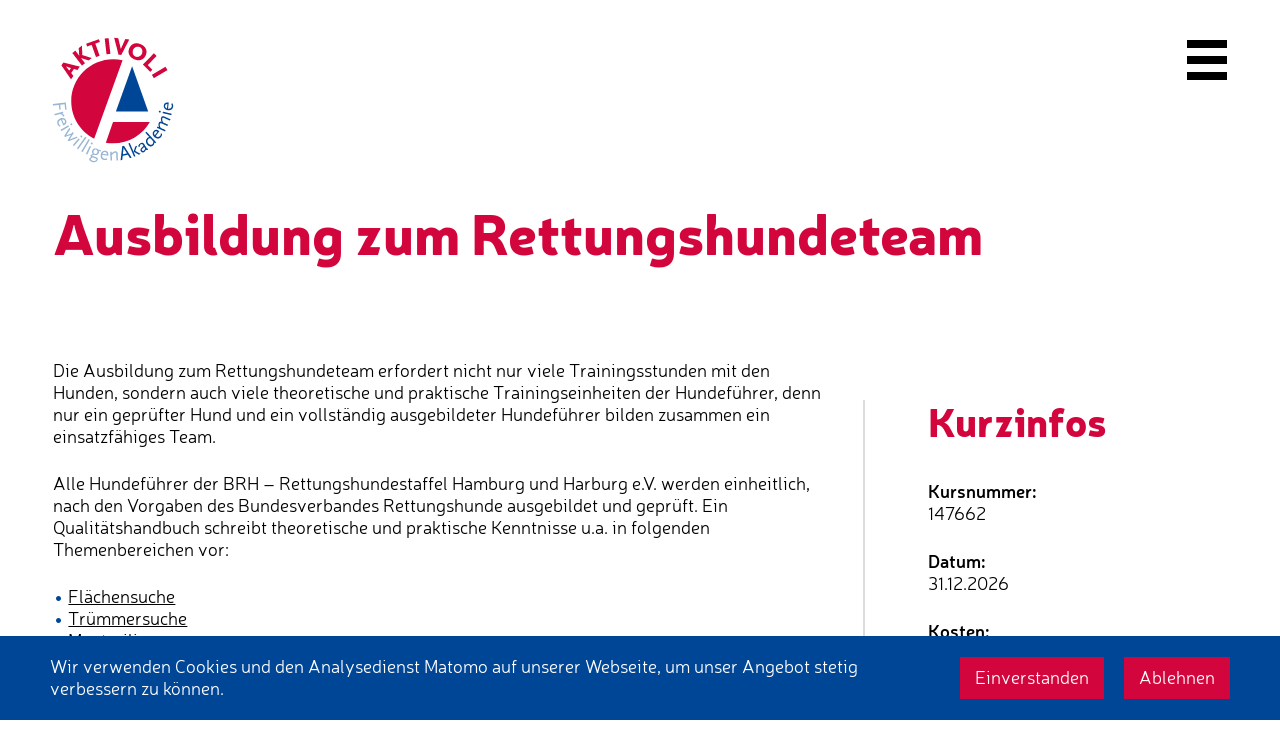

--- FILE ---
content_type: text/html; charset=UTF-8
request_url: https://aktivoli-kurse.hamburg/kursdetails/147662/
body_size: 4496
content:

<!DOCTYPE html>
<html lang="de" style="font-size: 1em;">
<head>
	<meta http-equiv="Content-Type" content="text/html; charset=utf-8"/>
	<meta charset="UTF-8"/>
	<title>Ausbildung zum Rettungshundeteam – Aktivoli Kursportal</title>
	<link rel="stylesheet" type="text/css" href="/wp-content/themes/aktivoli/style.css?ver=66"/>
	
	
	<meta name="keywords" content=""/>
	<meta name="author" content="Aktivoli Kursportal"/>
	<meta name="viewport" content="width=device-width, initial-scale=1, maximum-scale=1"/>

	<link rel="apple-touch-icon" sizes="57x57" href="/favicon/apple-icon-57x57.png">
	<link rel="apple-touch-icon" sizes="60x60" href="/favicon/apple-icon-60x60.png">
	<link rel="apple-touch-icon" sizes="72x72" href="/favicon/apple-icon-72x72.png">
	<link rel="apple-touch-icon" sizes="76x76" href="/favicon/apple-icon-76x76.png">
	<link rel="apple-touch-icon" sizes="114x114" href="/favicon/apple-icon-114x114.png">
	<link rel="apple-touch-icon" sizes="120x120" href="/favicon/apple-icon-120x120.png">
	<link rel="apple-touch-icon" sizes="144x144" href="/favicon/apple-icon-144x144.png">
	<link rel="apple-touch-icon" sizes="152x152" href="/favicon/apple-icon-152x152.png">
	<link rel="apple-touch-icon" sizes="180x180" href="/favicon/apple-icon-180x180.png">
	<link rel="icon" type="image/png" sizes="192x192" href="/favicon/android-icon-192x192.png">
	<link rel="icon" type="image/png" sizes="32x32" href="/favicon/favicon-32x32.png">
	<link rel="icon" type="image/png" sizes="96x96" href="/favicon/favicon-96x96.png">
	<link rel="icon" type="image/png" sizes="16x16" href="/favicon/favicon-16x16.png">
	<link rel="manifest" href="/favicon/manifest.json">
	<meta name="msapplication-TileColor" content="#ffffff">
	<meta name="msapplication-TileImage" content="/favicon/ms-icon-144x144.png">
	<meta name="theme-color" content="#ffffff">

	<meta property="og:title" content="Ausbildung zum Rettungshundeteam – Aktivoli Kursportal"/>
	<meta property="og:url" content="https://aktivoli-kurse.hamburg/kursdetails/147662/"/>
	<meta property="og:description" content="Die AKTIVOLI-FreiwilligenAkademie ist ein Projekt des AKTIVOLI-Landesnetzwerks. Sie hat das Ziel Freiwilligen in und um Hamburg einen guten Überblick über Fortbildungsangebote zu bieten und freiwilliges Engagement zu fördern. Veröffentlicht werden Fortbildungs- und Reflexionsangebote für Freiwillige und Hauptamtliche. Bei Bedarf wird die Entwicklung neuer Angebote angeregt. Zusätzlich will die Akademie Freiwillige und Hauptamtliche bei der Weiterentwicklung vor Ort beraten und Fortbildungen über den Qualifizierungsfonds finanziell unterstützen."/>
	<meta property="og:image" content="/wp-content/themes/aktivoli/img/SocialMedia.jpg"/>
	<meta property="og:type" content="website"/>
	<meta name="twitter:card" content="summary"/>
	<meta name="twitter:title" content="Ausbildung zum Rettungshundeteam – Aktivoli Kursportal"/>
	<meta name="twitter:url" content="https://aktivoli-kurse.hamburg/kursdetails/147662/"/>
	<meta name="twitter:description" content="Die AKTIVOLI-FreiwilligenAkademie ist ein Projekt des AKTIVOLI-Landesnetzwerks. Sie hat das Ziel Freiwilligen in und um Hamburg einen guten Überblick über Fortbildungsangebote zu bieten und freiwilliges Engagement zu fördern. Veröffentlicht werden Fortbildungs- und Reflexionsangebote für Freiwillige und Hauptamtliche. Bei Bedarf wird die Entwicklung neuer Angebote angeregt. Zusätzlich will die Akademie Freiwillige und Hauptamtliche bei der Weiterentwicklung vor Ort beraten und Fortbildungen über den Qualifizierungsfonds finanziell unterstützen."/>
	<meta name="twitter:image" content="/wp-content/themes/aktivoli/img/SocialMedia.jpg"/>
	<meta name="description" content="Die AKTIVOLI-FreiwilligenAkademie ist ein Projekt des AKTIVOLI-Landesnetzwerks. Sie hat das Ziel Freiwilligen in und um Hamburg einen guten Überblick über Fortbildungsangebote zu bieten und freiwilliges Engagement zu fördern. Veröffentlicht werden Fortbildungs- und Reflexionsangebote für Freiwillige und Hauptamtliche. Bei Bedarf wird die Entwicklung neuer Angebote angeregt. Zusätzlich will die Akademie Freiwillige und Hauptamtliche bei der Weiterentwicklung vor Ort beraten und Fortbildungen über den Qualifizierungsfonds finanziell unterstützen."/>

	
	<meta name='robots' content='max-image-preview:large' />
<style id='wp-img-auto-sizes-contain-inline-css' type='text/css'>
img:is([sizes=auto i],[sizes^="auto," i]){contain-intrinsic-size:3000px 1500px}
/*# sourceURL=wp-img-auto-sizes-contain-inline-css */
</style>
<link rel='stylesheet' id='wp-block-library-css' href='https://aktivoli-kurse.hamburg/wp-includes/css/dist/block-library/style.min.css?ver=5cff620cc7bbc3180eeae9ebcfa8ffb2' type='text/css' media='all' />

<style id='classic-theme-styles-inline-css' type='text/css'>
/*! This file is auto-generated */
.wp-block-button__link{color:#fff;background-color:#32373c;border-radius:9999px;box-shadow:none;text-decoration:none;padding:calc(.667em + 2px) calc(1.333em + 2px);font-size:1.125em}.wp-block-file__button{background:#32373c;color:#fff;text-decoration:none}
/*# sourceURL=/wp-includes/css/classic-themes.min.css */
</style>
<link rel="https://api.w.org/" href="https://aktivoli-kurse.hamburg/wp-json/" /><link rel="EditURI" type="application/rsd+xml" title="RSD" href="https://aktivoli-kurse.hamburg/xmlrpc.php?rsd" />
</head>
<body class="jsNotEnabled  ">
	<script type="text/javascript">
		var mobile = window.matchMedia('(max-width: 900px)').matches;
		var tablet = window.matchMedia('(max-width: 1300px)').matches && !mobile;

		document.body.classList.remove('jsNotEnabled');
		document.body.classList.add('jsEnabled');

		function svgalt (target, alt) {
			target.src = target.src.replace('svg', alt);
		}
	</script>
<div class="navAtTop">
	<div class="mainNavPart cW mW">
	<div class="fullCol">
		<div class="aktivoliLogo">
			<a href="/" target="_self" title="Zur Startseite gehen">
				<img src="/wp-content/themes/aktivoli/img/aktivoliLogo.svg" onerror="svgalt (this, 'png')" alt="Logo der Aktivoli Freiwilligen-Akademie"/>
			</a>
		</div>
				<div class="mainNav">
			<a title='Start' href='https://aktivoli-kurse.hamburg/'><p class='h4 '>Start</p></a><a title='Fort&shy;bildungen' href='https://aktivoli-kurse.hamburg/fortbildungen/'><p class='h4 '>Fort&shy;bildungen</p></a><a title='Anbietende' href='https://aktivoli-kurse.hamburg/anbietende/'><p class='h4 '>Anbietende</p></a><a title='Qualifizierungsfonds' href='https://aktivoli-kurse.hamburg/hamburger-qualifizierungsfonds/'><p class='h4 '>Qualifizierungsfonds</p></a><a title='Über uns' href='https://aktivoli-kurse.hamburg/ueber-uns/'><p class='h4 '>Über uns</p></a>		</div>
		<img class="burgerBar" src="/wp-content/themes/aktivoli/img/burgerBar.svg" onerror="svgalt (this, 'png')" onclick="mobileNavTrigger ('show')"/>
	</div>
</div></div>



<!-- Titel -->
<div class="cW mW">
	<div class="fullCol">
		<h1 id="singleCourseMainHeadline">Ausbildung zum Rettungshundeteam</h1>
	</div>
</div>

<!-- Inhalt -->
<div class="cW mW" id="singleCourseCols">
	<div class="twoThirdCol">
		<div class="htmlContent blueHeadlines content-block allContentAutoWidth allContentBlackColor">
			<p>Die Ausbildung zum Rettungshundeteam erfordert nicht nur viele Trainingsstunden mit den Hunden, sondern auch viele theoretische und praktische Trainingseinheiten der Hundeführer, denn nur ein geprüfter Hund und ein vollständig ausgebildeter Hundeführer bilden zusammen ein einsatzfähiges Team.</p>
<p>Alle Hundeführer der BRH – Rettungshundestaffel Hamburg und Harburg e.V. werden einheitlich, nach den Vorgaben des Bundesverbandes Rettungshunde ausgebildet und geprüft. Ein Qualitätshandbuch schreibt theoretische und praktische Kenntnisse u.a. in folgenden Themenbereichen vor:</p>
<ul>
<li><a href="https://rhs17.de/die-ausbildung/#1466841301046-98e1480d-94ea">Flächensuche</a></li>
<li><a href="https://rhs17.de/die-ausbildung/#1466841301048-00255bed-dd57">Trümmersuche</a></li>
<li><a href="https://rhs17.de/die-ausbildung/#1466841375510-4fb2ad8f-2fa8">Mantrailing</a></li>
<li><a href="https://rhs17.de/die-ausbildung/#1466841377865-0864a6e2-0362">Wassersuche</a></li>
<li><a href="https://rhs17.de/die-ausbildung/#1466841379791-afc78a89-e67f">Katastrophenschutz</a></li>
<li><a href="https://rhs17.de/die-ausbildung/#1466841381904-56c2694c-b003">Auslandseinsätze</a></li>
</ul>
<p> </p>
<p><img alt="" src="https://www.freinet-online.de/content/files/933/editor_uploads/images/Bildschirmfoto-2016-07-10-um-10.29.18.png" style="height:333px;"></p>
<p>Alle Mitglieder unseres Einsatzteams bekommen natürlich ihre persönliche Sicherheitsausstattung. Dazu gehört u.a. diese Jacke.<br />
<a href="https://rhs17.de/die-ausbildung/#1466841379791-afc78a89-e67f"><strong>Melde Dich doch zur Anprobe.</strong></a></p>
		</div>
		<hr/>
				<a href="/fortbildungen/" title="Zurück zur Übersicht" id="singleCourseBack" onclick="goBack(event)">
			<p><img src="/wp-content/themes/aktivoli/img/backArrow.svg" loading="lazy"/> Zurück zur Übersicht</p>
		</a>
	</div>
	<div class="thirdCol">
		<div id="singleCourseSidebar">
						<h3 class="blueHeadline">Kurzinfos</h3>
			<p><strong>Kursnummer:</strong><br/>147662</p>
							<p><strong>Datum:</strong><br/>
					31.12.2026				</p>
						<p><strong>Kosten:</strong><br/>kostenlos</p><h3 class="blueHeadline">Anbietender</h3><a href="/anbietenderdetails/79946/" target="_blank"><img id="providerLogo" src="https://www.freinet-online.de/content/files/ds_avatar/38387_avatar_18_79946.png" loading="lazy"/></a><p><strong><a href="/anbietenderdetails/79946/" target="_blank">BRH-Rettungshundestaffel Hamburg und Harburg e.V.</a></strong><br/>Moorwerder Norderdeich 30<br/>21109 Hamburg</p><p><strong>E-Mail:</strong> <a href="mailto:kontakt@rhs17.de">kontakt@rhs17.de</a><br/><strong>Web:</strong> <a href="https://rhs17.de/" target="_blank">rhs17.de</a></p>		</div>
	</div>
</div>

<script type="text/javascript">
	
	document.body.classList.add('singleCoursePage');
	window.addEventListener('load', () => {
		if (window.matchMedia('(max-width: 900px)').matches) {
			qs('#singleCourseCols').prepend(qs('#singleCourseCols > .thirdCol'));
		}
		removeEmptyPTags();
		removeIndividualStyles();
	});

</script>


<!-- Footer -->
<div id="footer" class="cW mW">
	<div class="fullCol">
		<hr/>
		<div>
			<p>
				<a title='Kontakt' href='https://aktivoli-kurse.hamburg/kontakt/'>Kontakt</a><a title='Impressum' href='https://aktivoli-kurse.hamburg/impressum/'>Impressum</a><a title='Datenschutz' href='https://aktivoli-kurse.hamburg/datenschutz/'>Datenschutz</a><a title='Login' href='https://aktivoli-kurse.hamburg/login/'>Login</a>			</p>
						<div>
				<p>Folge uns auf:</p>
				<div class='follow'><a href='https://www.facebook.com/AKTIVOLI-Freiwilligenakademie-177426389332792/' title='Die Aktivoli Freiwilligen-Akademie auf Facebook' target='_blank'><div class='socialMediaIcon trans1 facebookIcon' alt='Logo von facebook'></div></a></div>			</div>
			<div>
				<p id="gefoerdertDurch">Gefördert <br/>durch:</p>
				<div id="footerLogos" data-index="0" data-length="1">
					<div style="width: 177.46478873239px;">
						<img data-src='https://aktivoli-kurse.hamburg/wp-content/uploads/2021/02/Sozialbehoerde_deu_RGB.jpg' class='b-lazy trans2 visible' alt="Logo eines Kooperationspartners"/>					</div>
					<script type="text/javascript">
						
						window.addEventListener('load', function(){
							var footerLogosInterval = setInterval(nextFooterLogo, 2000);
						});

					</script>
				</div>
			</div>
		</div>
	</div>
</div>

<!-- Media-Viewer -->
<div id="mediaViewer" class="trans1 invis"></div>

<!-- Loading-Icon -->
<div id="loadingIcon" class="trans1 invis">
	<img src="/wp-content/themes/aktivoli/img/loadingIcon.svg"/>
</div>

<!-- mobile Navigation -->
<div id="mobileNav" class="trans2 invis">
	<div id='mobileNavMain'><a title='Start' href='https://aktivoli-kurse.hamburg/'><p class='h3'>Start</p></a><a title='Fort&shy;bildungen' href='https://aktivoli-kurse.hamburg/fortbildungen/'><p class='h3'>Fort&shy;bildungen</p></a><a title='Anbietende' href='https://aktivoli-kurse.hamburg/anbietende/'><p class='h3'>Anbietende</p></a><a title='Qualifizierungsfonds' href='https://aktivoli-kurse.hamburg/hamburger-qualifizierungsfonds/'><p class='h3'>Qualifizierungsfonds</p></a><a title='Über uns' href='https://aktivoli-kurse.hamburg/ueber-uns/'><p class='h3'>Über uns</p></a></div><img src="/wp-content/themes/aktivoli/img/close.svg" onerror="svgalt (this, 'png')" alt="Schließen" title="Schließen" onclick="mobileNavTrigger ('close')"/><p id='mobileNavSec'><a title='Kontakt' href='https://aktivoli-kurse.hamburg/kontakt/'>Kontakt</a><a title='Impressum' href='https://aktivoli-kurse.hamburg/impressum/'>Impressum</a><a title='Datenschutz' href='https://aktivoli-kurse.hamburg/datenschutz/'>Datenschutz</a><a title='Login' href='https://aktivoli-kurse.hamburg/login/'>Login</a></p></div>

<!-- Cookie-Nachricht -->
<div id="cookie-msg" class="trans2">
	<div>
		<p>Wir verwenden Cookies und den Analysedienst Matomo auf unserer Webseite, um unser Angebot stetig verbessern zu können.</p>
	</div>
	<div id="cookie-msg-btns">
		<a onclick="manageTracking('allow')"><p>Einverstanden</p></a>
		<a onclick="manageTracking('disallow')"><p>Ablehnen</p></a>
	</div>
</div>
<script type="text/javascript">

	
</script>

<!-- Nachricht -->
<div id="msg" onclick="message ('hide', '')" class="trans2 invis">
	<p id="msgTxt"></p>
</div>

<!-- Nachrichten-Speicher -->
<span id="msgStorage"
	data-requirederror='Bitte füllen Sie alle Felder aus, die mit einem * gekennzeichnet sind.'
	data-emailerror='Eine gültige E-Mail-Adresse muss ein @-Zeichen enthalten.'
	data-dataprotectionerror='Bitte setzen Sie ein Häkchen bei "Ja, ich bin damit einverstanden …".'
	data-msgsent='Vielen Dank für Ihre Nachricht. Wir melden uns schnellstmöglich bei Ihnen zurück.'
></span>

<!-- Scripte -->
<script type="text/javascript" src="/wp-content/themes/aktivoli/jquery-3.7.1.min.js" defer></script>
<script type="text/javascript" src="/wp-content/themes/aktivoli/b-Lazy.js" defer></script>
<script type="text/javascript" src="/wp-content/themes/aktivoli/iframeSizer.min.js" defer></script>
<script type="text/javascript" src="/wp-content/themes/aktivoli/scripts.js?ver=66" defer></script>

<!-- Initial-Scripte -->
<script type="text/javascript">

	var browser, bLazy;
	window.addEventListener('load', function(){
		browser = getBrowser();
		bLazy = new Blazy({
			offset: 400,
			loadInvisible: true,
			breakpoints: [
				{width: 700, src: 'data-src-small'},
				{width: 1100, src: 'data-src-middle'}
			]
		});

		if ((/MSIE/i.test(navigator.userAgent)) || (/Edge\/\d./i.test(navigator.userAgent)) || (getInternetExplorerVersion() === 11)) {
			document.body.classList.add('isIEorEdge');
			if (!localStorage.getItem('preventIEEdgeMsg')) {
				message('show', 'Sie scheinen diese Seite mit dem Internet Explorer oder Microsoft Edge zu besuchen. Dadurch kann es sein, dass bestimmte Funktionen nicht richtig funktionieren oder Layouts nicht optimal dargestellt werden.');
				localStorage.setItem('preventIEEdgeMsg', 'true');
			}
		}

			});
	
</script>

<!-- Matomo -->
<script type="text/javascript">
	var tracking = window.localStorage.getItem('tracking');
	var _paq = window._paq || [];

	function doTracking () {
		_paq.push(['trackPageView']);
		_paq.push(['enableLinkTracking']);

		_paq.push(['setCustomDimension', 1, 'Katastrophenschutz']);
		(function() {
			var u="//aktivoli-kurse.hamburg/matomo/";
			_paq.push(['setTrackerUrl', u+'matomo.php']);
			_paq.push(['setSiteId', '1']);
			var d=document, g=d.createElement('script'), s=d.getElementsByTagName('script')[0];
			g.type='text/javascript'; g.async=true; g.defer=true; g.src=u+'matomo.js'; s.parentNode.insertBefore(g,s);
		})();
	}

	if (window.navigator?.doNotTrack === '1') {
		tracking = '0';
		window.localStorage.setItem('tracking', tracking);
	}

	if (tracking === '1') {
		doTracking();
	}
	else if (tracking === null) {
		window.addEventListener('load', function(){
			cookieMsgFn('show');
		});
		doTracking();
		tracking = '1';
		window.localStorage.setItem('tracking', tracking);
	}
</script>
<!-- End Matomo Code -->

</body>
</html>

--- FILE ---
content_type: text/css
request_url: https://aktivoli-kurse.hamburg/wp-content/themes/aktivoli/style.css?ver=66
body_size: 11039
content:
/*
Theme Name: Aktivoli Kursportal
Author: Finn Priebe
Author URI: http://www.brennwert.design
*/

/*
Rot:                #D2053C;
Blau:               #004696;
Blaugrau:           #6C7F99;
Dunkelgrau:         #505050;
Grün:               #00BE6E;
Gelb:               #FFA000;
Hellgrau – Linie:   #DCDCDC;
Hellgrau – Fläche:  #dbe5f0;
*/

/* –– Font –– */

@font-face {
    font-family: 'nerisblack';
    src: url('/wp-content/themes/aktivoli/fonts/Neris-Black.woff') format('woff');
    font-weight: normal;
    font-style: normal;
}

@font-face {
    font-family: 'nerissemibold';
    src: url('/wp-content/themes/aktivoli/fonts/Neris-SemiBold.woff') format('woff');
    font-weight: normal;
    font-style: normal;
}

@font-face {
    font-family: 'nerislight';
    src: url('/wp-content/themes/aktivoli/fonts/Neris-Light.woff') format('woff');
    font-weight: normal;
    font-style: normal;
}

/* –– Spalten –– */

html, body {
    margin: 0;
    width: 100%;
    -webkit-font-smoothing: antialiased;
    -moz-osx-font-smoothing: grayscale;
    max-width: 100%;
    overflow-x: hidden;
}

.mW, .cW {
    width: 100%;
    position: relative;
}

.mW {
    max-width: 1250px;
    left: 50%;
    margin-left: -625px;
}

.cW::after, .clearAfter {
    content: ".";
    clear: both;
    display: block;
    visibility: hidden;
    height: 0;
}

.halfCol, .thirdCol, .twoThirdCol {
    float: left;
    position: relative;
}

.fullCol, .halfCol, .thirdCol, .twoThirdCol {
    padding: 0 25px;
    box-sizing: border-box;
}

.halfCol, .subHalfCol {width: 50%;}
.thirdCol {width: 33.3%;}
.twoThirdCol {width: 66.6%;}

.twoCols {
    -webkit-column-count: 2;
    -moz-column-count: 2;
    -ms-column-count: 2;
    -o-column-count: 2;
    column-count: 2;
}

.threeCols {
    -webkit-column-count: 3;
    -moz-column-count: 3;
    -ms-column-count: 3;
    -o-column-count: 3;
    column-count: 3;
}

.twoCols, .threeCols {
    -webkit-column-gap: 50px;
    -moz-column-gap: 50px;
    -ms-column-gap: 50px;
    -o-column-gap: 50px;
    column-gap: 50px;
}

.extraPaddingLeft {
    padding-left: 25px;
}

.extraPaddingRight {
    padding-right: 25px;
}

.content-block > *:first-child, 
.content-block > .structurally-transparent:first-child > *:first-child, 
.content-block > .structurally-transparent:first-child > .structurally-transparent:first-child > *:first-child, 
.content-block > .structurally-transparent:first-child > .structurally-transparent:first-child > .structurally-transparent:first-child > *:first-child
{margin-top: 0 !important;}

.content-block > *:last-child, 
.content-block > .structurally-transparent:last-child > *:last-child, 
.content-block > .structurally-transparent:last-child > .structurally-transparent:last-child > *:last-child, 
.content-block > .structurally-transparent:last-child > .structurally-transparent:last-child > .structurally-transparent:last-child > *:last-child
{margin-bottom: 0 !important;}

.content-block > *:nth-last-child(2):has(+ *:is([disabled], .hidden)), 
.content-block > .structurally-transparent:last-child > *:nth-last-child(2):has(+ *:is([disabled], .hidden)) 
{margin-bottom: 0 !important;}

@media (min-width: 901px) {

    .weak-content-block > *:first-child, 
    .weak-content-block > .structurally-transparent:first-child > *:first-child, 
    .weak-content-block > .structurally-transparent:first-child > .structurally-transparent:first-child > *:first-child, 
    .weak-content-block > .structurally-transparent:first-child > .structurally-transparent:first-child > .structurally-transparent:first-child > *:first-child
    {margin-top: 0 !important;}

    .weak-content-block > *:last-child, 
    .weak-content-block > .structurally-transparent:last-child > *:last-child, 
    .weak-content-block > .structurally-transparent:last-child > .structurally-transparent:last-child > *:last-child, 
    .weak-content-block > .structurally-transparent:last-child > .structurally-transparent:last-child > .structurally-transparent:last-child > *:last-child
    {margin-bottom: 0 !important;}

    .content-block > *:nth-last-child(2):has(+ *:is([disabled], .hidden)), 
    .content-block > .structurally-transparent:last-child > *:nth-last-child(2):has(+ *:is([disabled], .hidden)) 
    {margin-bottom: 0 !important;}

    :is(.content-block, .weak-content-block) > .only-mobile:first-child + * 
    {margin-top: 0 !important;}

}

.flexCols {
    display: flex;
}

/* –– Schrift –– */

h1, h2, .h2 {
	font-family: 'nerisblack';
    text-transform: uppercase;
    color: #D2053C;
    font-size: 4rem;
    line-height: 1em;
    margin: 50px 0 60px;
    text-wrap: balance;
}

h3, .h3 {
	font-family: 'nerisblack';
    color: #D2053C;
    font-size: 2.5rem;
    line-height: 1em;
    margin: 40px 0;
}

h4, input, select, .h4 {
    font-family: 'nerissemibold';
    color: #004696;
    font-size: 1.5rem;
    line-height: 1.2em;
    margin: 25px 0;
}

p, textarea, ul, ol, table, .p {
    font-family: 'nerislight';
    font-size: 1.1rem;
    line-height: 1.3em;
    margin: 25px 0;
}

p > strong, p > b, ul > strong, ul > b, ol > strong, ol > b, .p > strong, .p > b {
    font-family: 'nerissemibold';
    font-weight: normal;
}

ul {
	padding-left: 15px;
	list-style-image: url('img/bp.png');
}

/* –– Transition –– */

.trans1 {
    -webkit-transition: all 0.3s ease;
    -moz-transition: all 0.3s ease;
    -ms-transition: all 0.3s ease;
    -o-transition: all 0.3s ease;
    transition: all 0.3s ease;
}

.trans2 {
    -webkit-transition: all 0.6s ease;
    -moz-transition: all 0.6s ease;
    -ms-transition: all 0.6s ease;
    -o-transition: all 0.6s ease;
    transition: all 0.6s ease;
}

.noTrans {
    -webkit-transition: none !important;
    -moz-transition: none !important;
    -ms-transition: none !important;
    -o-transition: none !important;
    transition: none !important;
}

/* –– Sonstiges –– */

* {
    box-sizing: border-box;
    outline: none !important;
}

a {
    color: inherit;
    text-decoration: none;
    cursor: pointer;
}

a[href^="tel:"] {
    pointer-events: none;
}

hr {
    border: none;
    border-bottom: solid 2px #DCDCDC;
    margin: 60px 0;
}

.bgImg {
    background-size: cover;
    background-position: center;
    background-repeat: no-repeat;
}

.invis {
    opacity: 0;
    pointer-events: none;
}

.hidden {
    display: none;
}

#helper {
    position: absolute;
    top: 0;
    left: 0;
    z-index: 80;
}

#helper p {
    margin: 0;
    background-color: #6C7F99;
    padding: 10px 15px 15px;
    border: solid 1px white;
    border-top: none;
    display: inline-block;
    color: white;
}

.helperIcon {
    width: 20px;
    height: 20px;
    background-image: url('img/helperIcons.svg');
    display: inline-block;
    position: relative;
    top: 4px;
}

.helperIcon1 {background-position: 0 0;}
.helperIcon2 {background-position: -20px 0;}
.helperIcon3 {background-position: -40px 0;}

#msg, #mobileNav {
	position: fixed;
	width: 100%;
	height: 100%;
	top: 0;
	left: 0;
	background-color: rgba(255,255,255,0.9);
	z-index: 95;
	cursor: pointer;
}

#msg p {
	padding: 25px 25px 30px;
	box-sizing: border-box;
	max-width: 400px;
	background-color: #D2053C;
	color: white;
	position: absolute;
	-webkit-transform: translate(-50%, -50%);
	-moz-transform: translate(-50%, -50%);
	-ms-transform: translate(-50%, -50%);
	-o-transform: translate(-50%, -50%);
	transform: translate(-50%, -50%);
	left: 50%;
	top: 50%;
    font-family: 'nerissemibold';
}

#mobileNav {
	background-color: white;
	cursor: default;
}

.b-lazy {
	opacity: 0;
}

.b-lazy.b-loaded {
	opacity: 1;
}

#cookieMsg {
    width: 100%;
    background-color: #6C7F99;
    position: fixed;
    bottom: -200px;
    left: 0;
    z-index: 80;
}

#cookieMsg.show {
    bottom: 0;
}

.initial {
    font-family: 'nerisblack';
    font-size: 4.6rem;
    position: relative;
    top: 20px;
    float: left;
    color: #004696;
    margin: 0 10px 0 -4px;
    padding-bottom: 30px;
}

.initialGroup2 {
    margin-left: 0;
}

.noMarginTop {
    margin-top: 0;
}

.noMarginBottom {
    margin-bottom: 0;
}

.btn {
    position: relative;
    display: inline-block;
    margin: 25px 0;
    cursor: pointer;
}

.btn h4, .btn .h4 {
    padding: 5px 10px 7px;
    display: inline-block;
    margin: 0;
}

.skewedButtonsNew {
    display: flex;
    column-gap: 7px;
    row-gap: 15px;
    flex-wrap: wrap;
}

.skewedButtonsNew .btn {
    margin: 0 !important;
}

.skewedBtn {
     margin: 10px 0;
     padding-right: 20px;
}

.skewedBtn h4 {
    color: white;
    margin: 0 -5px 0 15px;
}

.skewedBtn svg {
    position: absolute;
    top: 0;
    height: 100%;
    width: auto;
}

.skewedBtnJS {
    margin: 0;
    padding: 0;
    container-type: block;
}

.skewedBtn.skewedBtnJS h4 {
    padding-left: 1.25em;
    padding-right: 1.25em;
    margin: 0;
    white-space: nowrap;
    -webkit-clip-path: polygon(0.75cqb 0, 100% 0, calc(100% - 0.75cqb) 100%, 0 100%);
    clip-path: polygon(0.75cqb 0, 100% 0, calc(100% - 0.75cqb) 100%, 0 100%);
    user-select: none;
}

.skewedBtnJS.current h4 {
    background-color: #004696 !important;
}

.isIEorEdge .skewedBtn svg {
    display: none;
}

.roundedBtn .h4 {
	background-color: white;
	border-radius: 50px;
	color: #D2053C;
	padding: 5px 15px 10px;
}

.roundedBtn .smallArrow {
	margin-left: 5px;
	position: relative;
	top: 5px;
}

#fn_iframe {
    padding: 70px 0 20px;
    width: 100%;
    height: 528px;
    border: none;
    overflow: hidden;
}

#loginPart form input:first-of-type {
	margin-top: 0;
}

#registrazionPart #fn_iframe {
	padding-top: 20px;
}

.scaleUpIframe {
	overflow: hidden;
}

.scaleUpIframe iframe {
	-webkit-transform-origin: top center;
	-moz-transform-origin: top center;
	-ms-transform-origin: top center;
	-o-transform-origin: top center;
	transform-origin: top center;
	-webkit-transform: scale(1.071);
	-moz-transform: scale(1.071);
	-ms-transform: scale(1.071);
	-o-transform: scale(1.071);
	transform: scale(1.071);
}

#creditInsideHeaderImg {
    position: absolute;
    bottom: 0;
    right: 0;
    padding: 5px 10px 5px 10px;
    margin: 0;
    background-color: white;
    border-top-left-radius: 2px;
}  

.smallText {
    font-size: 0.8rem;
}

#cookie-msg {
    position: fixed;
    width: 100%;
    left: 0;
    bottom: 0;
    background-color: #004696;
    display: flex;
    flex-direction: row;
    align-items: center;
    justify-content: space-between;
    box-sizing: border-box;
    padding: 20px 50px;
    transform: translateY(105%);
    z-index: 500;
}

#cookie-msg.show-cookie-msg {
    transform: translateY(0);
}

#cookie-msg p {
    margin: 0;
    color: white;
}

#cookie-msg a p {
    background-color: #D2053C;
    padding: 10px 15px;
    margin-left: 20px;
}

#cookie-msg-btns {
    display: flex;
    flex-direction: row;
    align-items: center;
}

#loadingIcon {
    position: fixed;
    width: 100%;
    height: 100%;
    top: 0;
    left: 0;
    background-color: rgba(255,255,255,0.9);
    display: flex;
    align-items: center;
    justify-content: center;
    z-index: 100;
}

#loadingIcon img {
    width: 150px;
    height: auto;
    animation: spin 2s linear infinite;
}

@keyframes spin { 
    100% {transform:rotate(360deg);}
}

.trackingShortcodeBtn .h4 {
    color: white;
    background-color: #D2053C;
}

/* –– Navigation –– */

.mainNavPart {
    margin-top: -70px;
}

.aktivoliLogo {
    width: 180px;
    height: 180px;
    border-radius: 50%;
    overflow: hidden;
    position: relative;
    background-color: white;
    margin-left: -30px;
    display: inline-block;
}

.aktivoliLogo img {
    position: absolute;
    width: 70%;
    height: auto;
    left: 15%;
    top: 15%;
}

.frontPage .mainNavPart {
    margin-top: -90px;
    z-index: 50;
}

.frontPage .aktivoliLogo {
    width: 300px;
    height: 300px;
    margin-left: -50px;
}

.mainNavPart h1 {
    color: #004696;
    font-size: 1.8rem;
    margin: 0;
    display: inline-block;
    position: relative;
    top: -110px;
}

.frontPage .mainNav {
    float: right;
    margin-top: 165px;
}

.mainNav {
    float: right;
    margin-top: 125px;
}

.mainNav > a > p {
    display: inline-block;
    color: black;
    margin: 0 0 0 30px;
}

.currSite {
    position: relative;
}

.currSite::after {
    content: "";
    display: block;
    background-color: black;
    height: 4px;
    width: 100%;
    position: absolute;
    bottom: -5px;
}

.navAtTop .aktivoliLogo {
	top: 80px;
}

.navAtTop .mainNavPart {
	padding-bottom: 50px;
}

.burgerBar {
	display: none;
}

#mobileNav p {
	text-align: center;
}

#mobileNav .h3 {
	margin: 35px;
}

#mobileNav a:first-of-type .h3 {
	margin-top: 100px;
}

#mobileNavSec {
	position: absolute;
	bottom: 10px;
	width: 100%;
}

#mobileNavSec a {
	margin: 0 10px;
}

#mobileNav img {
	position: absolute;
	left: 50%;
	width: 40px;
	height: auto;
	margin-left: -20px;
	bottom: 100px;
	cursor: pointer;
}

/* –– Startseite Einleitung –– */

#slider::after, #headerImg::after {
    content: "";
    padding-bottom: 40%;
    display: block;
}

#sliderA {
    position: absolute;
    width: auto;
    height: 100%;
    right: 0;
    z-index: 35;
    -webkit-transform: translateZ(0) translateX(0%);
    -moz-transform: translateZ(0) translateX(0%);
    -ms-transform: translateZ(0) translateX(0%);
    -o-transform: translateZ(0) translateX(0%);
    transform: translateZ(0) translateX(0%);
    -webkit-backface-visibility: hidden;
    -moz-backface-visibility: hidden;
    -ms-backface-visibility: hidden;
    -o-backface-visibility: hidden;
    backface-visibility: hidden;
}

#sliderA.invis {
    opacity: 1;
    -webkit-transform: translateZ(0) translateX(105%);
    -moz-transform: translateZ(0) translateX(105%);
    -ms-transform: translateZ(0) translateX(105%);
    -o-transform: translateZ(0) translateX(105%);
    transform: translateZ(0) translateX(105%);
}

.slider1, .slider2, .slider3, #slider .bgImg, .sliderTextWrapper, #sliderCover {
	position: absolute;
	left: 0;
	top: 0;
	width: 100%;
	height: 100%;
    overflow: hidden;
}

.slider1, .slider2, .slider3 {
    -webkit-transform: translateZ(0);
    -moz-transform: translateZ(0);
    -ms-transform: translateZ(0);
    -o-transform: translateZ(0);
    transform: translateZ(0);
    backface-visibility: hidden;
}

#sliderCover {z-index: 15;}
.slider1 {z-index: 10;}
.slider2 {z-index: 20;}
.slider3 {z-index: 30;}

.slider1 {
    left: -100%;
}

.slider3 {
    left: 100%;
}

.sliderTextWrapper {
	background-color: #6C7F99;
}

.maxContrast .sliderTextWrapper {
	background-color: black;
}

#slider .halfCol {
	width: 55%;
}

.sliderText {
	top: 46%;
	-webkit-transform: translateY(-50%);
	-moz-transform: translateY(-50%);
	-ms-transform: translateY(-50%);
	-o-transform: translateY(-50%);
	transform: translateY(-50%);
}

.sliderText p {
	color: white;
	margin: 0;
	text-transform: none;
}

.maxContrast .sliderText p {
	color: white !important;
}

.sliderText p + p {
	margin-top: 40px;
}

.sliderText .h2 {
	font-size: 4.8rem;
	line-height: 1.1em;
}

.sliderText .h2.middleQuote {
    font-size: 3.7rem;
    line-height: 1.3em;
    width: 120%;
}

.sliderText .h2.smallQuote {
    font-size: 2.6rem;
    line-height: 1.3em;
    width: 120%;
}

.runImg, .stepImg {
    position: absolute;
    height: 100%;
    width: auto;
    left: 0;
}

.runImgAtEnd {
    -webkit-transform: translateX(-100%);
    -moz-transform: translateX(-100%);
    -ms-transform: translateX(-100%);
    -o-transform: translateX(-100%);
    transform: translateX(-100%);
    left: 100%;
}

#ACoverBottom {
	width: 100%;
	height: 2px;
	background-color: white;
	margin-top: -1px;
	position: absolute;
    z-index: 40;
}

#mainPageIntro {
    padding-top: 20px;
}

#mainPageIntro .h4 {
    margin: 0 0 35px 0;
}

#mainPageIntro input[type=text] {
    width: calc(100% - 90px);
    border-top-right-radius: 0;
    border-bottom-right-radius: 0;
    color: #D2053C;
    display: inline-block;
    font-family: 'nerissemibold';
}

#mainPageIntro ::-webkit-input-placeholder {
    color: #D2053C !important;
}
 
#mainPageIntro ::-moz-placeholder {
    color: #D2053C !important;
}

#mainPageIntro ::-ms-input-placeholder {  
    color: #D2053C !important;
}
 
#mainPageIntro :-ms-input-placeholder {  
    color: #D2053C !important;
}

#mainPageIntro input::placeholder {
    color: #D2053C !important;
}

#mainPageIntro input[type=submit] {
    width: 70px;
    border-top-left-radius: 0;
    border-bottom-left-radius: 0;
    position: absolute;
    right: 0;
}

#mainPageIntro input[type=submit] + img {
    position: absolute;
    width: 25px;
    height: auto;
    right: 25px;
    top: 37px;
    pointer-events: none;
}

/* –– Startseite Kurs-Themen –– */

#topicsMainpage {
    display: inline-block;
    position: relative;
    background-color: white;
}

#topicsMainpage > div {
    display: flex;
    flex-direction: column;
    align-items: flex-end;
}

#topicsMainpageBackground {
    position: absolute;
    width: 70px;
    height: 100%;
    background-color: white;
    top: 0;
    right: -70px;
}

#topicsMainpageBracket {
    position: absolute;
    height: calc(100% - 20px);
    border: solid 2px #DCDCDC;
    border-left: none;
    border-top-right-radius: 35px;
    border-bottom-right-radius: 35px;
    top: 10px;
    width: 35px;
    right: -70px;
}

#mainpageInfoGraphicWrapper::after {
    content: "";
    display: block;
    padding-bottom: 100%;
}

#mainpageInfoGraphicLine {
    background-color: #DCDCDC;
    height: 2px;
    width: 200%;
    right: 0;
    position: absolute;
    top: 50%;
}

#mainpageTopicsPart > .halfCol:first-of-type {
    z-index: 20;
}

#mainpageTopicsPart > .halfCol:last-of-type {
    z-index: 10;
}

#mainpageInfoGraphic {
    position: absolute;
    width: calc(100% + 40px);
    height: calc(100% + 40px);
    background-color: #dbe5f0;
    border-radius: 50%;
    overflow: hidden;
    border: solid white 20px;
    right: -20px;
    display: flex;
    flex-direction: column;
}

#mainpageInfoGraphic p {
    color: white;
    text-align: center;
}

#mainpageInfoGraphic > div:nth-of-type(1) {
    height: 22%;
    position: relative;
    display: flex;
    justify-content: flex-end;
    flex-direction: column;
}

#mainpageInfoGraphic > div:nth-of-type(1) .h4 {
    text-align: center;
    color: #004696;
    margin: 30px 0  ;
}

#mainpageInfoGraphic > div:nth-of-type(2) {
    background-color: #D2053C;
    border-top: solid 10px white;
    border-bottom: solid 10px white;
    display: flex;
    flex-direction: row;
    justify-content: space-around;
    align-items: center;
    height: 42%;
}

#mainpageInfoGraphic > div:nth-of-type(3) {
    background-color: #6C7F99;
    display: flex;
    flex-direction: row;
    justify-content: space-around;
    align-items: center;
    height: 36%;
}

#mainpageInfoGraphic > div:nth-of-type(2) > div, #mainpageInfoGraphic > div:nth-of-type(3) > div {
    display: inline-block;
}

#mainpageInfoGraphic .h2, #mainpageInfoGraphic .h4 {
    position: relative;
    top: -5px;
}

#mainpageInfoGraphic .h2 {
    margin: 0 0 10px;
    font-size: 6rem;
}

#mainpageInfoGraphic .h2 + .h4 {
    margin: 10px 0 0;
}

#mainpageInfoGraphicRing {
    position: absolute;
    width: calc(100% + 4px);
    height: calc(100% + 4px);
    border-radius: 50%;
    border: solid white 4px;
    right: -2px;
    top: 18px;
}

.topicsSmall .btn {
    margin-top: 7px;
    margin-bottom: 7px;
}

.topicsSmall h4 {
    font-size: 1.1rem;
}

.topicsSmall br {
    display: none;
}

#headlineTopicsSmall {
    color: #004696;
    margin-top: 0;
    font-family: 'nerissemibold';
}

#coursesEntryPart {
    display: flex;
    margin-bottom: -40px;
    z-index: 20;
}

#coursesEntryPart + a + div {
    z-index: 10;
}

#coursesEntryPart > div {
    flex-grow: 1;
}

#verticalDividerTopicsSmall {
    width: 2px;
    height: calc(100% - 10px);
    background-color: #DCDCDC;
    position: absolute;
    left: -5px;
    top: 5px;
}

/* –– Startseite Werbeinhalte –– */

#mainpageAds, #aboutContents {
	padding-top: 6.5vw;
}

.ad, .aboutContent {
	margin-top: -8vw;
	-webkit-clip-path: polygon(0 9vw, 100% 0%, 100% calc(100% - 9vw), 0% 100%);
	-moz-clip-path: polygon(0 9vw, 100% 0%, 100% calc(100% - 9vw), 0% 100%);
	-ms-clip-path: polygon(0 9vw, 100% 0%, 100% calc(100% - 9vw), 0% 100%);
	-o-clip-path: polygon(0 9vw, 100% 0%, 100% calc(100% - 9vw), 0% 100%);
	clip-path: polygon(0 9vw, 100% 0%, 100% calc(100% - 9vw), 0% 100%);
}

.ad * {
    color: white;
}

.ad .thirdCol {
    background-color: #6C7F99;
    padding: 13vw 50px 6.5vw;
}

.ad.even .thirdCol {
    padding: 7vw 50px 12.5vw;
}

.ad .thirdCol, .ad .twoThirdCol, .aboutContent .thirdCol, .aboutContent .twoThirdCol, .aboutContent .halfCol {
	float: none;
}

.ad h3, .aboutContent h3 {
	margin-top: 0;
}

.ad .btn {
	margin: 10px 0 0;
	position: relative;
	left: -3px;
}

.adColums, .aboutColums {
	display: flex;
	flex-direction: row;
	justify-content: space-between;
	align-items: stretch;
	width: 100%;
}

.ad.even > .adColums, .aboutContent .textColRight {
	flex-direction: row-reverse;
}

.ad .twoThirdCol, .aboutImgColum {
	padding: 0;
}

.ad .twoThirdCol > div:first-of-type, .aboutImgColum > div:first-of-type {
	position: absolute;
	width: 100%;
	height: 95%;
}

.ad.even .twoThirdCol > div:first-of-type, .textColRight .aboutImgColum > div:first-of-type {
	bottom: 0;
}

.ad .twoThirdCol > div:last-of-type, .aboutImgColum > div:last-of-type {
	position: absolute;
	width: 15px;
	height: 100%;
	background-color: white;
}

.ad.even .twoThirdCol > div:last-of-type, .textColRight .aboutImgColum > div:last-of-type {
	right: 0;
}

/* –– Fortbildungen –– */

#trainingCoursesRightCol {
    border-left: solid 2px #DCDCDC;
}

#trainingCoursesSearchWrapper {
    position: relative;
}

#trainingCoursesRightCol :is(.select, input) {
    margin: 30px 0;
}

#trainingCoursesRightCol [name="search"] {
    display: block;
}

#trainingCoursesRightCol input[name="search"] {
    padding-right: 70px;
}

#trainingCoursesSearchX {
    cursor: pointer;
    pointer-events: all;
}

.expandLink {
    width: fit-content;
    margin: 50px 0;
    cursor: pointer;
}

.expandLink img {
    filter: brightness(0);
    width: 0.5em;
    display: inline-block;
    margin-left: 0.5em;
    rotate: 90deg;
    translate: 0 0.15em;
}

.expandLink.expanded img {
    rotate: -90deg;
}

#trainingCoursesFurtherFilters {
    background-color: #dbe5f0;
    overflow: hidden;
}

#trainingCoursesFurtherFilters .mW {
    padding-top: 50px;
    padding-bottom: 50px;
}

#trainingCoursesFurtherFilters label.checkboxLabel::before {
    content: url('img/checkboxBlack.svg');
}

#trainingCoursesFurtherFilters input[type="checkbox"]:checked + label.checkboxLabel::before {
    content: url('img/checkboxSelBlack.svg');
}

#trainingCoursesFurtherFilters .checkboxLabel {
    margin-top: -10px;
}

.trainingCoursesFurtherFiltersWrapper {
    margin-top: 50px;
}

.trainingCoursesFurtherFiltersWrapper.disabled {
    display: none;
}

.autoCols {
    display: flex;
    gap: 25px;
}

.autoCols > * {
    flex-shrink: 1;
}

#trainingCoursesFurtherFilters :is(input, select, .dateInput) {
    border-color: black;
    background-color: transparent;
}

#trainingCoursesFurtherFilters .select {
    width: 100%;
}

#trainingCoursesFurtherFilters.hidden + * {
    margin-top: -50px;
    transition: margin-top 0.5s ease;
}

#trainingCoursesFurtherFiltersRightCol {
    border-left: solid 2px black;
}

.distributeLine {
    display: flex;
    align-items: center;
    justify-content: space-between;
    margin: 50px 0;
}

.distributeLine > * {
    margin: 0;
}

#zipWrapper {
    position: relative;
    width: 100%;
}

#foundCoursesWrapper, #foundProvidersWrapper {
    position: relative;
}

:is(#foundCoursesWrapper, #foundProvidersWrapper).newDataLoading::after {
    content: url('img/loading.svg');
    position: fixed;
    left: 50%;
    top: 50%;
    animation-name: load;
    animation-iteration-count: infinite;
    animation-duration: 1s;
    width: 100px;
    height: 100px;
    box-sizing: content-box;
    padding: 150vmax;
    translate: -50% -50%;
    background-color: rgba(255,255,255,0.9);
}

body:has(#trainingCoursesSearchWrapper input[type="text"]:placeholder-shown) :is(#foundCoursesWrapper, #foundProvidersWrapper).newDataLoading::after {
    display: none;
}

@keyframes load {
    from {
        rotate: 0deg;
    }
    to {
        rotate: 360deg;
    }
}

#foundCourses {
    width: 100%;
    border-collapse: collapse;
    transition: opacity 0.25s ease;
    opacity: 1;
}

:is(#foundCoursesWrapper, #foundProvidersWrapper).newDataLoading #foundCourses {
    opacity: 0;
}

#foundCourses thead td {
    background-color: #004696;
    color: white;
    font-family: 'nerissemibold';
    padding: 10px 15px;
    white-space: nowrap;
}

#foundCourses thead td img {
    width: 20px;
    margin-left: 5px;
    translate: 0 10%;
    cursor: pointer;
    padding: 2px 5px;
}

#foundCourses thead td:first-child {
    border-top-left-radius: 15px;
}

#foundCourses thead td:last-child {
    border-top-right-radius: 15px;
}

#foundCourses tbody td {
    padding: 20px;
    border-bottom: solid 2px #DCDCDC;
}

#foundCourses tbody td span {
    cursor: pointer;
}

#foundCourses :is(a:hover, a:focus) {
    text-decoration: underline;
}

.mediaLabel {
    font-family: 'nerissemibold';
    color: white;
    background-color: #D2053C;
    padding: 0 0.2em 0.1em;
    white-space: nowrap;
}

:is(.singleCoursePage, .singleProviderPage) .htmlContent {
    font-family: 'nerislight';
}

:is(.singleCoursePage, .singleProviderPage) .htmlContent :is(h1, h2) {
    color: #004696;
    font-size: 2.5rem;
    line-height: 1em;
    margin: 40px 0;
    text-transform: none;
}

/* –– Über uns –– */

.aboutContentRed {
    background-color: #D2053C;
}

.aboutContentBlueGrey {
    background-color: #6C7F99;
}

.aboutContentLightGrey {
    background-color: #dbe5f0;
}

.aboutContentRed *, .aboutContentBlueGrey * {
    color: white;
}

.aboutContentLightGrey h3 {
    color: #004696;
}

.textColLeft .aboutTextColum.halfCol {
    padding: 12.5vw 50px 8vw;
}

.textColRight .aboutTextColum.halfCol {
    padding: 8vw 50px 12.5vw;
}

.textColLeft .aboutTextColum.twoThirdCol {
    padding: 12.5vw 50px 9vw;
}

.textColRight .aboutTextColum.twoThirdCol {
    padding: 9.5vw 50px 12vw;
}

/* –– Hamburger Qualifizierungsfonds –– */

#qualificationFundVerticalDivider, #mediathekVerticalDivider {
    position: absolute;
    right: 0;
    height: 100%;
    width: 2px;
    background-color: #DCDCDC;
    top: 0;
}

#mediathekVerticalDivider {
    right: auto;
    left: 0;
}

.maxContrast #qualificationFundVerticalDivider, .maxContrast #mediathekVerticalDivider {
    background-color: black;
}

#qualificationFundDownloads {
    padding-left: 25px;
}

#qualificationFundDownloads > .h4, #mediathekFilters > .h4 {
    margin-top: 0;
    color: black;
}

#qualificationFundFAQHeadline, .blueHeadline, .blueHeadlines :is(h1, h2, h3, h4, h5, h6) {
    color: #004696;
}

#faqs {
    margin: 25px 0;
}

.faq {
    margin: 25px 0;
}

.faqQuestion {
    background-color: #dbe5f0;
    padding: 25px 0;
    cursor: pointer;
}

.faqQuestion .fullCol {
    display: flex;
    align-items: center;
    justify-content: space-between;
    gap: 10px;
}

.faqQuestion .h4 {
    color: black;
    margin: 0;
    position: relative;
    top: -5px;
}

.faqQuestion img {
    background-color: white;
    transform: rotate(90deg);
    border-radius: 50%;
    width: 45px;
    height: 45px;
    padding: 10px;
    flex-basis: 45px;
    flex-shrink: 0;
}

.maxContrast .faqQuestion img {
    filter: grayscale(100%) contrast(200%);
}

.openedFAQ .faqQuestion img {
    transform: rotate(-90deg);
}

.faqAnswer {
    opacity: 0;
    max-height: 0;
    overflow: hidden;
}

.openedFAQ .faqAnswer {
    margin: 50px 0;
    opacity: 1;
    max-height: 1500px;
}

/* –– Kurs-Einzelseite –– */

#singleCourseMainHeadline {
    text-transform: none;
    margin-bottom: 100px;
}

#singleCourseCols {
   display: flex;
}

#singleCourseCols > div {
    float: none;
}

#singleCourseCols .htmlContent li p {
    margin: 0;
}

#singleCourseCols .htmlContent :is(h1, h2, h3, h4, h5, h6) {
    font-style: normal !important;
    color: #004696 !important;
}

#singleCourseCols .htmlContent span {
    font-family: unset !important;
    font-size: unset !important;
    line-height: unset !important;
}

#singleCourseCols .htmlContent p {
    text-align: unset !important;
}

#singleCourseDates {
    list-style: none;
    padding: 0;
    column-count: 2;
    column-gap: 50px;
    margin-top: 50px;
}

#singleCourseDates li {
    margin-bottom: 15px;
    break-inside: avoid;
}

#singleCourseDates .singleCourseDate {
    background-color: #D2053C;
    padding: 1px 6px 3px;
    color: white;
    font-family: 'nerissemibold';
    display: inline-block;
    margin-right: 15px;
    margin-bottom: 10px;
}

#singleCourseBack p {
    font-family: 'nerissemibold';
    margin-top: 50px;
    margin-bottom: 0;
}

#singleCourseBack p img {
    width: 20px;
    translate: 0 10%;
}

#singleCourseSidebar {
    padding-left: 75px;
    position: relative;
    height: 100%;
}

#singleCourseSidebar::before {
    content: '';
    display: block;
    width: 2px;
    height: 100%;
    background-color: #DCDCDC;
    position: absolute;
    left: 10px;
    top: 0;
}

#singleCourseSidebar:not(:has(#singleCourseImg)) > h3:first-child {
    margin-top: 0;
}

#singleCourseImg img {
    width: 100%;
    height: auto;
}

#singleCourseImg p {
    margin-top: 2px;
    font-size: 0.75rem;
}

#providerLogo {
    width: 75%;
    height: auto;
}

#singleCourseSidebar p:not(:has(strong > a)) a {
    white-space: nowrap;
}

/* –– Newsletter –– */

#newsletterPart {
	padding-top: 50px;
}

/* –– Kontakt –– */

.contactInfos {
    display: flex;
    flex-direction: row;
    justify-content: space-between;
    align-items: center;
    padding-top: 50px;
}

.contactInfos > div {
    display: inline-block;
}

.contactInfos p {
    margin: 5px 0;
}

.contactInfos a:nth-of-type(1) + p, .contactInfos a:nth-of-type(2) + p {
    margin-top: 20px;
}

.contactInfos p.h4 {
    color: #004696;
}

.contactInfosImg {
    margin-right: 40px;
    flex-basis: 150px;
    border-radius: 50%;
    overflow: hidden;
}

.contactInfosImg::after {
    content: "";
    display: block;
    padding-bottom: 100%;
}

.contactInfosImg + div {
    flex-grow: 1;
}

#contactVerticalDivider {
    position: absolute;
    width: 2px;
    background-color: #DCDCDC;
    height: 100%;
    left: 50%;
    margin-left: -1px;
    top: 0;
}

#contactForm > input:first-of-type {
    margin-top: 0;
}

#contactForm > input:last-of-type {
    margin-bottom: 0;
}

#contactPart {
    margin-bottom: 100px;
}

.contactInfos .contactPersonName {
    margin: 0 0 20px;
}

/* Mediathek */

#mediathekFilters {
    padding-left: 25px;
}

#mediathekFilters input, #mediathekFilters select {
    width: calc(100% + 10px);
    position: relative;
    left: -10px;
}

#mediathekFilters form {
    margin-top: 40px;
}

#mediathekFilters [name="search"] {
    margin-top: 0;
}

#mediathek, #mediaViewerAllEpisodes {
    margin-top: 75px;
    display: grid;
    grid-template-columns: 1fr 1fr 1fr;
    grid-column-gap: 50px;
    grid-row-gap: 75px;
}

#mediaViewerAllEpisodes {
    margin-top: 50px;
}

.medium {
    cursor: pointer;
}

.mediumImg {
    position: relative;
}

.mediumImg::after {
    content: '';
    display: block;
    padding-bottom: 66%;
}

.mediumImg img:not(.mediumIcon):not(.mediumPlayingIcon) {
    position: absolute;
    width: 100%;
    height: 100%;
    object-position: center;
    object-fit: cover;
    border: solid 2px #DCDCDC;
}

.maxContrast .mediumImg img:not(.mediumIcon):not(.mediumPlayingIcon), .maxContrast #articleContent .thirdCol img {
    border-color: black;
}

.mediumImgBlueColor {
    background-color: #004696;
}

.mediumImgRedColor {
    background-color: #D2053C;
}

.mediumIcon, .mediumPlayingIcon {
    position: absolute;
    width: 50px;
    height: auto;
    left: 25px;
    bottom: 25px;
    filter: drop-shadow(0 0 10px rgba(0,0,0,0.2));
}

.mediumPlayingIcon {
    left: auto;
    right: 25px;
}

.mediumTopics {
    position: absolute;
    top: 20px;
    left: -10px;
}

.mediumTopics p {
    color: white;
    background-color: #004696;
    border-radius: 25px;
    padding: 2px 10px 4px;
    font-size: 0.8rem;
    margin: 0 0 10px;
    display: inline-block;
}

.maxContrast .mediumTopics p {
    background-color: black;
    color: white !important;
}

.showAllEpisodes {
    position: absolute;
    bottom: 30px;
    right: -15px;
    margin: 0;
}

.roundedButton {
    padding: 4px 15px 8px;
    background-color: #D2053C;
    cursor: pointer;
    color: white;
    border-radius: 50px;
}

.maxContrast .roundedButton {
    background-color: black;
    color: white !important;
}

#closeMediaGroup {
    display: flex;
    flex-direction: column;
    align-items: center;
    margin: 50px 0 -25px;
}

#closeMediaGroup.hideCloseMediaGroup {
    display: none;
}

#closeMediaGroup p {
    margin: 0;
}

#closeMediaGroup img, #mediaViewerEpisodeNav .roundedButton img {
    width: 10px;
    height: auto;
    margin-left: 5px;
}

#closeMediaGroupLine1 {
    height: 40px;
    width: 2px;
    background-color: #D2053C;
}

.maxContrast #closeMediaGroupLine1 {
    background-color: black;
}

#closeMediaGroupLine2 {
    border: solid 2px #D2053C;
    border-bottom: none;
    height: 25px;
    border-top-left-radius: 25px;
    border-top-right-radius: 25px;
    width: 100%;
}

.maxContrast #closeMediaGroupLine2 {
    border-color: black;
}

.maxContrast .mediumIcon, .maxContrast .mediumPlayingIcon {
    filter: drop-shadow(0 0 10px rgba(0,0,0,0.2)) grayscale(100%) contrast(200%);
}

.medium h2 {
    margin: 20px 0 0;
    color: black;
    text-transform: none;
}

#mediaMapping {
    display: none;
}

#mediaViewer {
    position: fixed;
    top: 0;
    left: 0;
    width: 100%;
    height: 100%;
    overflow-x: hidden;
    overflow-y: scroll;
    background-color: white;
    overscroll-behavior: contain;
    z-index: 95;
}

#mediaViewer > .mW {
    padding-top: 50px;
    padding-bottom: 50px;
}

#mediaViewerHeader {
    display: flex;
    align-items: center;
    justify-content: space-between;
    gap: 50px;
}

#mediaViewerHeader * {
    margin: 0;
}

#mediaViewerHeader h4 {
    color: black;
    margin-top: 10px;
}

#mediaViewerHeaderRight {
    display: flex;
    flex-direction: column;
    align-items: flex-end;
    flex-shrink: 0;
}

#mediaViewerClose {
    flex-shrink: 0;
    flex-basis: 30px;
    width: 30px;
    height: 30px;
    cursor: pointer;
    padding: 10px;
    background-image: url('/wp-content/themes/aktivoli/img/close.svg');
    background-size: 40px 40px;
    background-position: center;
    background-repeat: no-repeat;
}

#mediaViewerEpisodeNav {
    margin-top: 25px;
}

#mediaViewerNav {
    position: fixed;
    width: 100%;
    height: 60px;
    display: flex;
    align-items: center;
    justify-content: space-between;
    pointer-events: none;
    top: calc(50% - 30px);
    padding: 0 10px;
}

#mediaViewerNav * {
    pointer-events: all;
    width: 60px;
    height: 60px;
    padding: 10px;
    cursor: pointer;
}

#mediaViewerNav *:first-child {
    transform: scaleX(-1);
}

#mediaViewerVideo {
    width: 100%;
    position: relative;
    margin-top: 50px;
    margin-bottom: 50px;
}

#mediaViewerVideo::after {
    content: '';
    display: block;
    padding-bottom: 45%;
}

#mediaViewerVideo iframe {
    position: absolute;
    width: 100%;
    height: 100%;
    border: none;
}

#articleContent, #podcastContent {
    margin-top: 50px;
}

#articleContent img {
    width: 100%;
    height: auto;
}

#articleContent .thirdCol img {
    position: relative;
    top: 5px;
    border: solid 2px #DCDCDC;
}

.onlyOneMedium #mediaViewerNav {
    display: none;
}

#podigeePlayer, #externalPodcastPlayer {
    margin-bottom: 50px;
}

#externalPodcastPlayer iframe {
    width: 100%;
}

#mediaViewer li {
    -webkit-column-break-inside: avoid;
    page-break-inside: avoid;
    break-inside: avoid;
}

#mediaViewerEpisodeNav {
    display: flex;
    gap: 10px;
}

#mediaViewerEpisodeNavNext img {
    margin: 0 5px 0 0 !important;
}

#mediaViewerAllEpisodesPart hr {
    margin: 30px 0 50px;
}

/* –– HTML-Content –– */

.htmlContent > *:first-child {
    margin-top: 0 !important;
}

.htmlContent > *:last-child {
    margin-bottom: 0 !important;
}

.htmlContent > img, .htmlContent > a > img {
    margin: 0 40px 40px 0;
    float: left;
    max-width: 100%;
}

.htmlContent a, .checkboxLabel a {
	text-decoration: underline;
}

.htmlContent ul, .htmlContent ol {
    padding-left: 15px;
}

.htmlContent ul {
    list-style-image: url('img/BP.png');
}

.shortcodeLogo {
    max-width: 500px;
    height: auto;
}

.allContentAutoWidth * {
    width: auto !important;
}

.allContentAutoWidth p img {
    max-width: 200px;
    height: auto !important;
}

.allContentBlackColor * {
    color: black !important;
}

.allContentBlackColor p a, .allContentBlackColor p a * {
    color: #004696 !important;
}

/* –– Formulare –– */

input, select, textarea {
    height: 70px;
    background-color: white;
    width: 100%;
    box-sizing: border-box;
    padding: 0 0 5px 25px;
    margin: 15px 0;
    border-radius: 35px;
    -webkit-appearance: none;
    -moz-appearance: none;
    -ms-appearance: none;
    -o-appearance: none;
    appearance: none;
    border: solid 2px #DCDCDC;
    color: black;
}

input, select {
	font-family: 'nerislight';
}

.select {
    position: relative;
    margin: 15px 0;
}

.checkbox, .radio {
	position: relative;
	margin: 20px 0 25px;
}

.dropdownArrow {
	position: absolute;
	height: 64px;
	width: auto;
	right: 2px;
	top: 3px;
	pointer-events: none;
}

select {
    margin: 0;
    cursor: pointer;
    color: black;
}

textarea {
    padding-top: 10px;
    resize: vertical;
    height: 150px;
    border-radius: 0;
}

input[type=checkbox], input[type=radio] {
    opacity: 0;
    position: absolute;
    cursor: pointer;
    margin: 0;
}

label.checkboxLabel, label.radioLabel {
    display: inline-block;
    padding-left: 25px;
    pointer-events: none;
}

p.checkboxLabel, p.radioLabel {
    position: relative;
    width: calc(100% - 55px);
    left: 55px;
    margin: -20px 0 0 0;
}

label.checkboxLabel::before, label.radioLabel::before {
    display: inline-block;
    width: 40px;
    height: 40px;
    position: absolute;
    left: 0;
    top: 1px;
}

label.checkboxLabel::before {
    content: url('img/checkbox.svg');
}

label.radioLabel::before {
    content: url('img/radio.svg');
}

input[type=checkbox]:checked + label.checkboxLabel::before {
    content: url('img/checkboxSel.svg')
}

input[type=radio]:checked + label.radioLabel::before {
    content: url('img/radioSel.svg');
}

::-webkit-input-placeholder {
    opacity: 1 !important;
    color: black !important;
}
 
::-moz-placeholder {
    opacity: 1 !important;
    color: black !important;
}

::-ms-input-placeholder {  
    opacity: 1 !important;
    color: black !important;
}
 
:-ms-input-placeholder {  
    opacity: 1 !important;
    color: black !important;
}

input::placeholder {
    opacity: 1 !important;
    color: black !important;
}

input:focus, select:focus, textarea:focus {
    outline: none !important;
}

input:invalid, select:invalid, textarea:invalid {
    outline: none;
    box-shadow: none;
}

select:-moz-focusring {
	color: transparent;
	text-shadow: 0 0 0 #000;
}

input[type=submit] {
    cursor: pointer;
    padding-left: 0;
    color: white;
    border: none;
    background-color: #D2053C;
    font-family: 'nerissemibold';
}

input[type=submit]:hover {
	background-color: #004696;
}

.dateInput {
    margin: 15px 0;
    width: 100%;
    border-radius: 100px;
    border: solid 2px #DCDCDC;
}

.dateInput input {
    margin: 0;
    width: 100%;
    -webkit-clip-path: inset(0 50px 0 0);
    clip-path: inset(0 50px 0 0);
    border: none !important;
    height: 64px;
    padding-left: 20px;
    padding-top: 5px;
}

/* –– Footer –– */

#footer {
    padding-bottom: 50px;
}

#footer > div > div {
	display: flex;
	flex-direction: row;
	justify-content: space-between;
    align-items: center;
    width: 100%;
    position: relative;
}

#footer > div > div > div {
    display: flex;
    align-items: center;
}

#footer p {
	display: inline-block;
	margin: 0 10px 0 0;
}

#footer p br {
    display: none;
}

#footer p a {
	display: inline-block;
	margin-right: 20px;
}

.socialShare {
	display: inline-block;
    height: 40px;
}

.socialShare a, .follow a {
    width: 40px;
    height: 40px;
    display: inline-block;
    margin-left: 10px;
}

.socialMediaIcon {
	display: inline-block;
	background-color: #505050;
	border-radius: 50%;
	overflow: hidden;
	width: 40px;
	height: 40px;
    background-image: url('img/social_Media.svg');
    background-repeat: no-repeat;
    background-size: cover;
}

.socialMediaIcon:hover {
	background-color: #D2053C;
}

.twitterIcon {background-position: -40px 0;}
.pinterestIcon {background-position: -80px 0;}
.googleIcon {background-position: -120px 0;}
.instagramIcon {background-position: -160px 0;}

#footerLogos {
    height: 70px;
    display: flex;
    justify-content: flex-end;
    translate: 0 -20%;
}

#footerLogos > div {
    height: 100%;
    position: relative;
    display: inline-block;
}

#footerLogos img {
    width: auto;
    height: 100%;
    position: absolute;
    bottom: 0;
    left: 0;
    opacity: 0;
}

#footerLogos img.visible {
    opacity: 1;
}

/* –– maximaler Kontrast –– */

.maxContrast * {
	color: black !important;
}

.maxContrast #mainPageIntro ::-webkit-input-placeholder {
    color: black !important;
}
 
.maxContrast #mainPageIntro ::-moz-placeholder {
    color: black !important;
}

.maxContrast #mainPageIntro ::-ms-input-placeholder {  
    color: black !important;
}
 
.maxContrast #mainPageIntro :-ms-input-placeholder {  
    color: black !important;
}

.maxContrast #mainPageIntro input::placeholder {
    color: black !important;
}

.maxContrast #helper p {
	background-color: black;
	color: white !important;
}

.maxContrast input, .maxContrast select, .maxContrast textarea {
    border-color: black;
}

.maxContrast input[type="submit"], .maxContrast .roundedBtn p, .maxContrast #mainpageInfoGraphicLine, .maxContrast .socialMediaIcon, .maxContrast #contactVerticalDivider {
	background-color: black;
}

.maxContrast .btn *, .maxContrast input[type="submit"] {
	color: white !important;
}

.maxContrast #mainpageInfoGraphic > div:nth-of-type(2), .maxContrast #mainpageInfoGraphic > div:nth-of-type(3), .maxContrast .ad .thirdCol, .maxContrast .aboutContentRed, .maxContrast .aboutContentBlueGrey {
	background-color: #dbe5f0;
}

.maxContrast .helperIcon {
	background-image: url('img/helperIconsBlack.svg');
}

.maxContrast hr, .maxContrast #topicsMainpageBracket {
	border-color: black;
}

.maxContrast label.checkboxLabel::before {
    content: url('img/checkboxBlack.svg');
}

.maxContrast input[type=checkbox]:checked + label.checkboxLabel::before {
    content: url('img/checkboxSelBlack.svg')
}

/* –––– Media-Queries –––– */

/* Notebook */
@media screen and (max-width: 1400px) {

.sliderText .h2.middleQuote {
    font-size: 2.7rem;
    line-height: 1.2em;
    width: 110%;
}

}

/* Tablet */
@media screen and (max-width: 1300px) {

.mW {
    max-width: none;
    width: 94%;
    left: 3%;
    margin-left: 0;
}

.fullCol, .halfCol, .thirdCol, .twoThirdCol {
    padding: 0 15px;
}

.twoCols, .threeCols {
    -webkit-column-gap: 30px;
    -moz-column-gap: 30px;
    -ms-column-gap: 30px;
    -o-column-gap: 30px;
    column-gap: 30px;
}

.frontPage .aktivoliLogo {
	width: 260px;
	height: 260px;
	margin-left: -40px;
}

.mainNavPart h1 {
	top: -80px;
}

.burgerBar {
	display: inline-block;
	position: absolute;
	right: 15px;
	height: 40px;
	width: auto;
	cursor: pointer;
	top: 110px;
}

.frontPage .burgerBar {
	top: 140px;
}

.mainNav {
	display: none;
}

.skewedBtn {
	margin: 8px 0;
}

#mainpageInfoGraphic > div:nth-of-type(1) .h4 {
	margin: 15px 0;
}

#mainpageInfoGraphic .h2 {
	font-size: 4.5rem;
	margin: 0 0 5px;
}

#mainpageInfoGraphic .h2 + .h4 {
	margin: 5px 0 0;
}

.extraPaddingLeft {
	padding-left: 15px;
}

.extraPaddingRight {
	padding-right: 15px;
}

h1, h2, .h2, .mainNavPart h1 {
	font-size: 3.5rem;
	margin: 35px 0 45px;
}

.mainNavPart h1 {
	margin: 0;
}

.mainNavPart h1 br {
    display: none;
}

h4, input, select, .h4 {
	font-size: 1.4rem;
}

.ad .thirdCol {
	padding: 12vw 40px 7vw;
}

.ad.even .thirdCol {
	padding: 6.5vw 40px 13vw;
}

.ad h3, .aboutContent h3 {
	font-size: 1.4rem;
	margin-bottom: 20px;
	line-height: 1.2em;
}

.ad .twoThirdCol > div:first-of-type, .aboutImgColum > div:first-of-type {
	height: 100%;
}

.scaleUpIframe iframe {
	-webkit-transform: none;
	-moz-transform: none;
	-ms-transform: none;
	-o-transform: none;
	transform: none;
}

#mainpageAds, #aboutContents {
	padding-top: 8.5vw;
}

.ad, .aboutContent {
	margin-top: -7.5vw;
}

.socialShare a, .follow a {
	width: 30px;
	height: 30px;
}

.socialMediaIcon {
	width: 30px;
	height: 30px;
}

.twitterIcon {background-position: -30px;}
.pinterestIcon {background-position: -60px 0;}
.googleIcon {background-position: -90px 0;}
.instagramIcon {background-position: -120px 0;}

.socialShare a:first-of-type, .follow a:first-of-type {
	margin-left: 0;
}

.socialShare {
	height: 30px;
}

#footer p a {
	margin-right: 15px;
}

#footerLogos {
	-webkit-transform-origin: 100% 100%;
	-moz-transform-origin: 100% 100%;
	-ms-transform-origin: 100% 100%;
	-o-transform-origin: 100% 100%;
	transform-origin: 100% 100%;
	-webkit-transform: scale(0.8);
	-moz-transform: scale(0.8);
	-ms-transform: scale(0.8);
	-o-transform: scale(0.8);
	transform: scale(0.8);
}

#newsletterPart form > input:first-of-type {
	margin-top: 10px;
}

body:not(.frontPage) .mainNavPart {
	margin-bottom: -15px;
}

.aboutImgColum {
	padding: 0;
}

.textColLeft .aboutTextColum.halfCol {
	padding: 12.5vw 40px 8.5vw;
}

.textColRight .aboutTextColum.twoThirdCol {
	padding: 9.5vw 40px 12vw;
}

.textColLeft .aboutTextColum.twoThirdCol {
	padding: 12.5vw 40px 9vw;
}

#contactPart .extraPaddingRight {
	padding-right: 25px;
}

#contactPart .extraPaddingLeft {
	padding-left: 25px;
}

#contactPart .extraPaddingRight .htmlContent {
	position: relative;
	top: -5px;
}

.contactInfos {
	padding-top: 35px;
}

.navAtTop .mainNavPart {
	padding-bottom: 70px;
}

.sliderText .h2 {
	font-size: 2.8rem;
}

.sliderText p + p {
	margin-top: 20px;
}

.sliderText {
	top: 43%;
}

#footer p {
    font-size: 0.95rem;
}

#coursesEntryPart .extraPaddingRight {
    padding-right: 30px;
}

#coursesEntryPart .extraPaddingLeft {
    padding-left: 30px;
}

.sliderText .h2.middleQuote {
    font-size: 1.7rem;
    line-height: 1.2em;
    width: 110%;
}

.sliderText .h2.smallQuote {
    font-size: 1.4rem;
    line-height: 1.2em;
    width: 110%;
}

#footer p br {
    display: inline-block;
}

.contactInfos p.h4 {
    font-size: 1.1rem;
}

#mediathek, #mediaViewerAllEpisodes {
    grid-column-gap: 40px;
    grid-row-gap: 60px;
}

.medium p:not(.mediumTopic):not(.showAllEpisodes) {
    margin: 20px 0;
}

.mediumIcon, .mediumPlayingIcon {
    left: 15px;
    bottom: 15px;
}

.mediumPlayingIcon {
    left: auto;
    right: 15px;
}

#mediaViewerNav {
    display: none;
}

.mediumTopics {
    top: 10px;
}

.mediumTopics p {
    margin: 0 0 5px;
    font-size: 0.7rem;
}

.showAllEpisodes {
    bottom: 25px;
}

#singleCourseSidebar p a {
    white-space: normal;
}
    
}

/* Smartphone */
@media screen and (max-width: 900px) {

.fullCol, .halfCol, .thirdCol, .twoThirdCol {
    float: none;
    width: 100%;
}

.extraPaddingLeft {
	padding-left: 0;
}

.extraPaddingRight {
	padding-right: 0;
}

#helper, #sliderA {
	display: none;
}

.frontPage .aktivoliLogo, .aktivoliLogo {
	width: 200px;
	height: 100px;
	margin-left: -110px;
	border-radius: 50px;
	border-top-left-radius: 0;
	border-bottom-left-radius: 0;
    margin-top: 15px;
}

.frontPage .aktivoliLogo img, .aktivoliLogo img {
	width: auto;
	height: 70%;
	left: auto;
	right: 10%;
}

.frontPage .mainNavPart {
	margin-top: -60px;
}

h1, h2, .h2 {
	font-size: 2.2rem;
}

.mainNavPart h1 {
	font-size: 1.5rem;
	position: absolute;
	left: 15px;
	top: auto;
	bottom: -25px;
}

.frontPage .burgerBar {
	top: auto;
	bottom: -25px;
	height: 30px;
}

#mainPageIntro {
	padding-top: 60px;
}

#mainPageIntro .extraPaddingRight {
	margin-bottom: 30px;
}

.initial {
	font-size: 4.2rem;
	top: 18px;
}

p, textarea, ul, ol, table, .p {
	font-size: 1rem;
}

h4, input, select, .h4 {
	font-size: 1.2rem;
}

input, select, textarea {
	height: 50px;
	padding-bottom: 3px;
	padding-left: 20px;
}

#mainPageIntro input {
	margin-bottom: 0;
}

#mainPageIntro input[type="submit"] {
	width: 60px;
}

#mainPageIntro input[type="submit"] + img {
	top: 22px;
	right: 20px;
}

#mainPageIntro input[type="text"] {
	width: calc(100% - 70px);
}

#mainPageIntro .h4 {
	margin-bottom: 15px;
}

hr {
	margin: 45px 0 40px;
}

.btn h4, .btn .h4 {
	font-size: 1rem;
}

#topicsMainpage > div {
	align-items: flex-start;
}

#topicsMainpage > div > a:first-of-type {
	margin-top: 0;
}

.skewedBtn {
	margin: 5px 0;
}

#topicsMainpageBackground, #topicsMainpageBracket, #mainpageInfoGraphicLine, #mainpageInfoGraphicRing {
	display: none;
}

#mainpageInfoGraphic {
	border: solid white 10px;
}

#mainpageInfoGraphicWrapper {
	margin-top: 20px;
}

#mainpageInfoGraphic .h4 {
	font-size: 1rem;
}

#mainpageInfoGraphic > div:nth-of-type(1) .h4 {
	margin: 5px 0;
}

#mainpageInfoGraphic .h2 {
	font-size: 2.8rem;
}

#mainpageInfoGraphic > div:nth-of-type(2) {
	height: 44%;
}

#mainpageInfoGraphic > div:nth-of-type(3) {
	height: 34%;
}

#mainpageAds, #aboutContents {
	padding-top: 25vw;
}

.ad .twoThirdCol > div:last-of-type, .aboutImgColum > div:last-of-type, #contactVerticalDivider {
	display: none;
}

.adColums, .ad.even > .adColums {
	flex-direction: column-reverse;
}

.ad .thirdCol, .ad.even .thirdCol {
	padding: 10vw 25px 20vw;
}

.roundedBtn .h4 {
	padding: 5px 15px 17px;
}

.roundedBtn .smallArrow {
	top: 7px;
}

.ad, .aboutContent {
	margin-top: -6vw;
}

.ad .twoThirdCol::after, .aboutImgColum::after {
	content: "";
	display: block;
	padding-bottom: 65%;
}

.adColums .thirdCol {
	margin-top: 10px;
}

#newsletterPart {
	padding-top: 35px;
}

input, select {
	width: 102%;
	left: -1%;
	position: relative;
	margin: 10px 0;
}

select {
	margin: 0;
}

.select {
	margin: 10px 0;
}

.dropdownArrow {
	height: 44px;
}

#newsletterPart form {
	margin-top: 30px;
}

#footer hr {
	margin: 35px 0;
}

#footer > div > div {
	flex-direction: column;
	align-items: flex-start;
}

#footer {
	padding-bottom: 30px;
}

#footer p {
	margin-right: 0;
}

#footer p a {
	margin-right: 0;
	width: 100%;
}

#footer p a:last-of-type {
	color: white;
}

.socialShare {
	margin-top: 20px;
}

#footerLogos {
	position: relative;
	right: auto;
	left: 0;
	bottom: auto;
	margin-top: 20px;
	-webkit-transform: scale(0.9);
	-moz-transform: scale(0.9);
	-ms-transform: scale(0.9);
	-o-transform: scale(0.9);
	transform: scale(0.9);
	-webkit-transform-origin: 0 100%;
	-moz-transform-origin: 0 100%;
	-ms-transform-origin: 0 100%;
	-o-transform-origin: 0 100%;
	transform-origin: 0 100%;
}

#mainPageIntro input[type="submit"] {
	left: auto;
}

#mainPageIntro {
	z-index: 10;
}

.burgerBar {
	z-index: 20;
}

#mobileNav .h3 {
	margin: 15px;
    font-size: 1.5rem;
}

#mobileNav a:first-of-type .h3 {
	margin-top: 30px;
}

#mobileNavSec a {
	width: 100%;
	display: block;
	margin: 5px 0;
}

#mobileNav img {
	bottom: 170px;
}

body:not(.frontPage) .mainNavPart {
	margin-top: -60px;
}

.twoCols, .threeCols {
    -webkit-column-count: 1;
    -moz-column-count: 1;
    -ms-column-count: 1;
    -o-column-count: 1;
    column-count: 1;
}

body:not(.frontPage) .mainNavPart {
	margin-bottom: -30px;
}

.burgerBar {
	height: 30px;
	top: auto;
	bottom: -40px;
}

#fn_iframe {
	height: 1250px;
	padding: 40px 0 10px;
}

.aboutColums {
	flex-direction: column-reverse !important;
}

.aboutImgColum {
	margin-bottom: 10px;
}

.aboutTextColum {
	padding: 10vw 25px 20vw !important;
}

#aboutContents {
	padding-top: 18vw;
}

#contactPart .extraPaddingRight {
	padding-right: 0;
}

#contactPart .extraPaddingLeft {
	padding-left: 0;
}

textarea {
	height: 150px;
}

.contactInfosImg {
	margin-right: 0;
	width: 100%;
	margin-bottom: 20px;
}

.contactInfos {
	flex-direction: column;
	padding-top: 30px;
	text-align: center;
}

.contactInfos > div {
	margin-bottom: 30px;
}

.checkbox, .radio {
	margin: 15px 0 20px;
}

#contactPart {
	margin-bottom: 45px;
}

.navAtTop .aktivoliLogo {
	top: 60px;
}

.navAtTop .aktivoliLogo {
	display: none;
}

#loginPart form {
	margin-bottom: 25px;
}

h1 {
    max-width: 80%;
    -webkit-hyphens: auto;
    -moz-hyphens: auto;
    -ms-hyphens: auto;
    -o-hyphens: auto;
    hyphens: auto;
}

#registrazionPart #fn_iframe {
    padding-top: 0;
}

.sliderText .h2 {
	font-size: 1rem;
}

.sliderText .h4 {
	font-size: 0.7rem;
	font-family: 'nerislight';
	margin-top: 10px;
}

.sliderText {
	top: 15%;
	-webkit-transform: none;
	-moz-transform: none;
	-ms-transform: none;
	-o-transform: none;
	transform: none;
}

#slider .halfCol {
	left: 40%;
}

#footer .socialShare + p {
    margin: 20px 0;
}

#footer .socialShare + p a, #footer .socialShare + p span {
    display: none;
}

#slider::after, #headerImg::after {
    padding-bottom: 50%;
}

#coursesEntryPart .extraPaddingRight {
    padding-right: 0;
}

#coursesEntryPart .extraPaddingLeft {
    padding-left: 0;
}

#coursesEntryPart {
    flex-direction: column;
}

#headlineTopicsSmall {
    font-size: 1.8rem;
    margin: 30px 0 25px 0;
}

.topicsSmall {
    margin-bottom: 20px;
}

#verticalDividerTopicsSmall {
    display: none;
}

.topicsSmall .btn {
    margin-top: 5px;
    margin-bottom: 5px;
}

.smallText {
    font-size: 0.7rem;
}

.sliderText .h2.middleQuote {
    font-size: 0.7rem;
    line-height: 1.2em;
}

.sliderText .h2.smallQuote {
    font-size: 0.4rem;
    line-height: 1.2em;
}

#footer p br {
    display: none;
}

#creditInsideHeaderImg {
    display: none;
}

#cookie-msg {
    flex-direction: column;
    padding: 15px 25px;
    align-items: flex-start;
}

#cookie-msg-btns {
    padding-top: 20px;
    padding-bottom: 10px;
}

#cookie-msg-btns a:first-of-type p {
    margin-left: 0;
}

#qualificationFundVerticalDivider, #mediathekVerticalDivider {
    display: none;
}

#qualificationFundDownloads {
    padding-left: 0;
    margin-top: 25px;
}

#qualificationFundPart .cW + .cW + br, #qualificationFundPart .cW + .cW + br + br {
    display: none;
}

#qualificationFundFAQHeadline {
    font-size: 1.6rem;
}

.openedFAQ .faqAnswer {
    margin: 25px 0;
}

#faqs {
    margin-top: -25px;
}

.faqAnswer {
    transition: none;
}

.contactInfosImg {
    flex-basis: 100%;
}

#mediathekFilters {
    padding-left: 0;
    margin-top: 30px;
}

#mediathekFilters form {
    margin-top: 30px;
}

#mediathekFilters input, #mediathekFilters select {
    width: 100%;
    left: 0;
}

#mediathek, #mediaViewerAllEpisodes {
    margin-top: 40px;
    grid-template-columns: 1fr;
    grid-row-gap: 40px;
}

.mediumIcon, .mediumPlayingIcon {
    left: 20px;
    bottom: 20px;
}

.mediumPlayingIcon {
    left: auto;
    right: 20px;
}

#mediaViewer > .mW {
    padding-top: 25px;
    padding-bottom: 100px;
}

#articleContent, #mediaViewerVideo, #podcastContent {
    margin-top: 25px;
}

#articleContent .thirdCol img {
    margin-bottom: 25px;
}

#mediaViewerVideo::after {
    padding-bottom: 56.25%;
}

#mediaViewerNav {
    width: 100%;
    padding: 0 10px;
    display: flex;
    align-items: center;
    justify-content: space-between;
    top: auto;
    bottom: 25px;
}

#mediaViewer > .mW::after {
    content: '';
    display: none;
    width: 100%;
    height: 200px;
    background: linear-gradient(to bottom, rgba(255,255,255,0) 0%, rgba(255,255,255,1) 50%);
    position: sticky;
    bottom: 0;
}

#mediaViewer.onlyOneMedium > .mW::after {
    display: none;
}

#podigeePlayer, #mediaViewerVideo, #externalPodcastPlayer {
    margin-bottom: 25px;
}

#externalPodcastPlayer iframe {
    height: 220px !important;
}

#topicsMainpageBracket {
    display: none !important;
}

#closeMediaGroup {
    margin: 35px 0 0;
}

#mediaViewerHeader {
    display: block;
}

#mediaViewerHeaderRight {
    align-items: flex-start;
}

#mediaViewerClose {
    position: absolute;
    top: 0;
    right: 20px;
}

#mediaViewerHeader h4 {
    max-width: calc(100% - 50px);
}

#mediaViewerEpisodeNav {
    flex-wrap: wrap;
}

.htmlContent > img, .htmlContent > a > img {
    margin: 15px 0;
    float: none;
    width: 100%;
    height: auto;
}

#singleCourseCols {
    display: block;
}

#singleCourseDates {
    column-count: 1;
}

#singleCourseBack {
    display: none;
}

#singleCourseSidebar {
    padding-left: 0;
}

#singleCourseSidebar::before, #singleCourseCols::after {
    display: none;
}

#singleCourseMainHeadline {
    margin-bottom: 50px;
    margin-top: 100px;
    max-width: 100%;
    hyphens: none;
}

#singleCourseCols h3 {
    margin: 30px 0;
    font-size: 1.5rem;
}

#singleCourseSidebar::after {
    content: '';
    display: block;
    width: 100%;
    border-bottom: solid 2px #DCDCDC;
    margin: 45px 0 40px;
}

.flexCols {
    display: block;
}

#trainingCoursesRightCol {
    border-left: none;
    margin-top: 40px;
}

.expandLink {
    margin: 0 0 30px 0;
}

.distributeLine {
    flex-direction: column;
    gap: 20px;
    align-items: start;
    margin-bottom: 40px;
}

#foundCourses {
    margin-top: -10px;
}

#foundCourses, #foundCourses tbody, #foundCourses tr, #foundCourses td {
    display: block;
}

#foundCourses thead {
    display: none;
}

#foundCourses tbody td {
    padding: 15px 0;
}

#foundCourses tbody td:last-child {
    border-bottom: solid 4px #004696;
}

#trainingCoursesFurtherFilters .mW {
    padding-top: 25px;
    padding-bottom: 25px;
}

#trainingCoursesFurtherFiltersRightCol {
    border-left: none;
}

#trainingCoursesFurtherFiltersRightCol .extraPaddingLeft {
    padding-top: 20px;
}

#trainingCoursesFurtherFiltersRightCol .extraPaddingLeft {
    border-top: solid 2px black;
}

.trainingCoursesFurtherFiltersWrapper {
    margin-top: 35px;
}

#trainingCoursesFurtherFilters .twoThirdCol .trainingCoursesFurtherFiltersWrapper {
    padding-bottom: 25px;
}

.autoCols {
    display: block;
}

.dateInput input {
    height: 46px;
}

#trainingCoursesFurtherFilters .dateInput {
    margin: 20px 0;
}

#trainingCoursesFurtherFilters .checkbox:has([name="find_training_courses"]):has(:not([name="find_training_courses"])) {
    margin-bottom: 45px;
}

#qualificationFundPart h2 {
    width: 90%;
}

#foundProvidersWrapper {
    margin-top: 25px;
}

#footer > div > div > div {
    display: block;
}

#footer .follow {
    margin: 10px 0 15px;
}

#footerLogos {
    margin-top: 5px;
}

#footerLogos img {
    margin-left: -18px;
}

:is(.singleCoursePage, .singleProviderPage) .htmlContent :is(h1, h2) {
    font-size: 1.5rem;
    line-height: 1em;
    margin: 30px 0;
}

#foundCourses td:empty {
    display: none;
}

}

--- FILE ---
content_type: image/svg+xml
request_url: https://aktivoli-kurse.hamburg/wp-content/themes/aktivoli/img/social_Media.svg
body_size: 1358
content:
<?xml version="1.0" encoding="utf-8"?>
<!-- Generator: Adobe Illustrator 25.0.0, SVG Export Plug-In . SVG Version: 6.00 Build 0)  -->
<svg version="1.1" id="Ebene_1" xmlns="http://www.w3.org/2000/svg" xmlns:xlink="http://www.w3.org/1999/xlink" x="0px" y="0px"
	 viewBox="0 0 200 40" style="enable-background:new 0 0 200 40;" xml:space="preserve">
<style type="text/css">
	.st0{fill:#FFFFFF;}
</style>
<path class="st0" d="M22.5,26.3h4.9l0.7-5.7h-5.7v-3.7c0-1.7,0.5-2.8,2.8-2.8l3,0V9C27.8,8.9,26,8.8,24,8.8c-4.4,0-7.4,2.7-7.4,7.6
	v4.2h-4.9v5.7h4.9v13.4c1.1,0.2,2.3,0.3,3.4,0.3c0.8,0,1.7-0.1,2.5-0.2V26.3z"/>
<path class="st0" d="M56.1,31.5c9.8,0,15.2-7.8,15.2-14.6c0-0.2,0-0.4,0-0.7c1-0.7,2-1.6,2.7-2.7c-1,0.4-2,0.7-3.1,0.8
	c1.1-0.6,2-1.6,2.4-2.8c-1,0.6-2.2,1-3.4,1.2c-1-1-2.4-1.6-3.9-1.6c-3,0-5.3,2.3-5.3,5.1c0,0.4,0,0.8,0.1,1.2
	c-4.4-0.2-8.4-2.3-11-5.4c-0.5,0.8-0.7,1.6-0.7,2.6c0,1.8,0.9,3.4,2.4,4.3c-0.9,0-1.7-0.3-2.4-0.6c0,0,0,0,0,0.1
	c0,2.5,1.8,4.6,4.3,5c-0.4,0.1-0.9,0.2-1.4,0.2c-0.3,0-0.7,0-1-0.1c0.7,2,2.7,3.5,5,3.6c-1.8,1.4-4.1,2.2-6.6,2.2
	c-0.4,0-0.9,0-1.3-0.1C50.3,30.6,53.1,31.5,56.1,31.5"/>
<path class="st0" d="M97.1,31.7c0.2-0.9,1.1-4.4,1.1-4.4c0.6,1.1,2.3,2.1,4.2,2.1c5.5,0,9.5-5.1,9.5-11.4c0-6.1-5-10.6-11.3-10.6
	c-7.9,0-12.1,5.3-12.1,11.1c0,2.7,1.4,6,3.7,7.1c0.4,0.2,0.5,0.1,0.6-0.2c0.1-0.3,0.4-1.5,0.5-2.1c0-0.2,0-0.4-0.1-0.5
	c-0.8-0.9-1.4-2.6-1.4-4.2c0-4.1,3.1-8,8.3-8c4.5,0,7.7,3.1,7.7,7.5c0,5-2.5,8.4-5.8,8.4c-1.8,0-3.2-1.5-2.7-3.3
	c0.5-2.2,1.5-4.5,1.5-6.1c0-1.4-0.8-2.6-2.3-2.6c-1.8,0-3.3,1.9-3.3,4.5c0,1.6,0.6,2.7,0.6,2.7s-1.8,7.7-2.2,9.1
	c-0.3,1.4-0.3,3.2-0.1,4.6c0.5,0.2,1.1,0.4,1.6,0.6C95.9,34.8,96.8,33.1,97.1,31.7z"/>
<g>
	<path class="st0" d="M126.2,20c-0.2-4.8,4-9.2,8.8-9.2c2.4-0.2,4.8,0.7,6.6,2.3c-0.8,0.8-1.5,1.6-2.3,2.4c-1.6-1-3.6-1.7-5.5-1.1
		c-3.1,0.9-4.9,4.5-3.8,7.5c0.9,3.1,4.7,4.8,7.7,3.5c1.5-0.6,2.6-2,3-3.5c-1.8,0-3.5,0-5.3-0.1c0-1.1,0-2.1,0-3.1c2.9,0,5.9,0,8.8,0
		c0.2,2.6-0.2,5.3-1.9,7.4c-2.3,2.9-6.5,3.8-10,2.7C128.8,27.5,126.1,23.9,126.2,20z M150,16h2.6c0,0.9,0,1.8,0,2.6
		c0.9,0,1.8,0,2.6,0v2.6l-2.6,0c0,0.9,0,1.8,0,2.6c-0.9,0-1.8,0-2.6,0c0-0.9,0-1.8,0-2.6c-0.9,0-1.8,0-2.6,0v-2.6c0.9,0,1.8,0,2.6,0
		C150,17.8,150,16.9,150,16z"/>
</g>
<path class="st0" d="M180.1,8.1c-3.2,0-3.6,0-4.9,0.1c-1.3,0.1-2.1,0.3-2.9,0.6c-0.8,0.3-1.5,0.7-2.1,1.4c-0.7,0.7-1.1,1.3-1.4,2.1
	c-0.3,0.8-0.5,1.6-0.6,2.9c-0.1,1.3-0.1,1.7-0.1,4.9s0,3.6,0.1,4.9c0.1,1.3,0.3,2.1,0.6,2.9c0.3,0.8,0.7,1.5,1.4,2.1
	c0.7,0.7,1.3,1.1,2.1,1.4c0.8,0.3,1.6,0.5,2.9,0.6c1.3,0.1,1.7,0.1,4.9,0.1c3.2,0,3.6,0,4.9-0.1c1.3-0.1,2.1-0.3,2.9-0.6
	c0.8-0.3,1.4-0.7,2.1-1.4c0.7-0.7,1.1-1.3,1.4-2.1c0.3-0.8,0.5-1.6,0.6-2.9c0.1-1.3,0.1-1.7,0.1-4.9s0-3.6-0.1-4.9
	c-0.1-1.3-0.3-2.1-0.6-2.9c-0.3-0.8-0.7-1.5-1.4-2.1c-0.7-0.7-1.3-1.1-2.1-1.4c-0.8-0.3-1.6-0.5-2.9-0.6
	C183.8,8.1,183.4,8.1,180.1,8.1L180.1,8.1z M179.1,10.2c0.3,0,0.7,0,1.1,0c3.2,0,3.6,0,4.8,0.1c1.2,0.1,1.8,0.2,2.2,0.4
	c0.6,0.2,1,0.5,1.4,0.9c0.4,0.4,0.7,0.8,0.9,1.4c0.2,0.4,0.4,1.1,0.4,2.2c0.1,1.3,0.1,1.6,0.1,4.8s0,3.6-0.1,4.8
	c-0.1,1.2-0.2,1.8-0.4,2.2c-0.2,0.6-0.5,1-0.9,1.4c-0.4,0.4-0.8,0.7-1.4,0.9c-0.4,0.2-1.1,0.4-2.2,0.4c-1.3,0.1-1.6,0.1-4.8,0.1
	c-3.2,0-3.6,0-4.8-0.1c-1.2-0.1-1.8-0.2-2.2-0.4c-0.6-0.2-1-0.5-1.4-0.9c-0.4-0.4-0.7-0.8-0.9-1.4c-0.2-0.4-0.4-1.1-0.4-2.2
	c-0.1-1.3-0.1-1.6-0.1-4.8s0-3.6,0.1-4.8c0.1-1.2,0.2-1.8,0.4-2.2c0.2-0.6,0.5-1,0.9-1.4c0.4-0.4,0.8-0.7,1.4-0.9
	c0.4-0.2,1.1-0.4,2.2-0.4C176.4,10.2,176.8,10.2,179.1,10.2L179.1,10.2z M186.5,12.2c-0.8,0-1.4,0.6-1.4,1.4c0,0.8,0.6,1.4,1.4,1.4
	c0.8,0,1.4-0.6,1.4-1.4C187.9,12.8,187.3,12.2,186.5,12.2L186.5,12.2z M180.1,13.9c-3.4,0-6.1,2.7-6.1,6.1s2.7,6.1,6.1,6.1
	c3.4,0,6.1-2.7,6.1-6.1S183.5,13.9,180.1,13.9L180.1,13.9z M180.1,16c2.2,0,4,1.8,4,4c0,2.2-1.8,4-4,4c-2.2,0-4-1.8-4-4
	C176.1,17.8,177.9,16,180.1,16z"/>
</svg>


--- FILE ---
content_type: application/javascript
request_url: https://aktivoli-kurse.hamburg/wp-content/themes/aktivoli/iframeSizer.min.js
body_size: 3075
content:
/*! iFrame Resizer (iframeSizer.min.js ) - v2.8.10 - 2015-06-21
 *  Desc: Force cross domain iframes to size to content.
 *  Requires: iframeResizer.contentWindow.min.js to be loaded into the target frame.
 *  Copyright: (c) 2015 David J. Bradshaw - dave@bradshaw.net
 *  License: MIT
 */

!function(){"use strict";function a(a,b,c){"addEventListener"in window?a.addEventListener(b,c,!1):"attachEvent"in window&&a.attachEvent("on"+b,c)}function b(){var a,b=["moz","webkit","o","ms"];for(a=0;a<b.length&&!z;a+=1)z=window[b[a]+"RequestAnimationFrame"];z||e(" RequestAnimationFrame not supported")}function c(){var a="Host page";return window.top!==window.self&&(a=window.parentIFrame?window.parentIFrame.getId():"Nested host page"),a}function d(a){return w+"["+c()+"]"+a}function e(a){t&&"object"==typeof window.console&&console.log(d(a))}function f(a){"object"==typeof window.console&&console.warn(d(a))}function g(a){function b(){function a(){k(F),i(),B[G].resizedCallback(F)}g("Height"),g("Width"),l(a,F,"resetPage")}function c(a){var b=a.id;e(" Removing iFrame: "+b),a.parentNode.removeChild(a),B[b].closedCallback(b),delete B[b],e(" --")}function d(){var a=E.substr(x).split(":");return{iframe:document.getElementById(a[0]),id:a[0],height:a[1],width:a[2],type:a[3]}}function g(a){var b=Number(B[G]["max"+a]),c=Number(B[G]["min"+a]),d=a.toLowerCase(),f=Number(F[d]);if(c>b)throw new Error("Value for min"+a+" can not be greater than max"+a);e(" Checking "+d+" is in range "+c+"-"+b),c>f&&(f=c,e(" Set "+d+" to min value")),f>b&&(f=b,e(" Set "+d+" to max value")),F[d]=""+f}function m(){function b(){function a(){e(" Checking connection is from allowed list of origins: "+d);var a;for(a=0;a<d.length;a++)if(d[a]===c)return!0;return!1}function b(){return e(" Checking connection is from: "+f),c===f}return d.constructor===Array?a():b()}var c=a.origin,d=B[G].checkOrigin,f=F.iframe.src.split("/").slice(0,3).join("/");if(d&&""+c!="null"&&!b())throw new Error("Unexpected message received from: "+c+" for "+F.iframe.id+". Message was: "+a.data+". This error can be disabled by setting the checkOrigin: false option or by providing of array of trusted domains.");return!0}function n(){return w===(""+E).substr(0,x)}function o(){var a=F.type in{"true":1,"false":1,undefined:1};return a&&e(" Ignoring init message from meta parent page"),a}function p(a){return E.substr(E.indexOf(":")+v+a)}function q(a){e(" MessageCallback passed: {iframe: "+F.iframe.id+", message: "+a+"}"),B[G].messageCallback({iframe:F.iframe,message:JSON.parse(a)}),e(" --")}function r(){return null===F.iframe?(f(" IFrame ("+F.id+") not found"),!1):!0}function s(a){var b=a.getBoundingClientRect();return h(),{x:parseInt(b.left,10)+parseInt(y.x,10),y:parseInt(b.top,10)+parseInt(y.y,10)}}function u(a){function b(){y=g,z(),e(" --")}function c(){return{x:Number(F.width)+d.x,y:Number(F.height)+d.y}}var d=a?s(F.iframe):{x:0,y:0},g=c();e(" Reposition requested from iFrame (offset x:"+d.x+" y:"+d.y+")"),window.top!==window.self?window.parentIFrame?a?window.parentIFrame.scrollToOffset(g.x,g.y):window.parentIFrame.scrollTo(F.width,F.height):f(" Unable to scroll to requested position, window.parentIFrame not found"):b()}function z(){!1!==B[G].scrollCallback(y)&&i()}function A(a){function b(a){var b=s(a);e(" Moving to in page link (#"+c+") at x: "+b.x+" y: "+b.y),y={x:b.x,y:b.y},z(),e(" --")}var c=a.split("#")[1]||"",d=decodeURIComponent(c),f=document.getElementById(d)||document.getElementsByName(d)[0];window.top!==window.self?window.parentIFrame?window.parentIFrame.moveToAnchor(c):e(" In page link #"+c+" not found and window.parentIFrame not found"):f?b(f):e(" In page link #"+c+" not found")}function C(){switch(F.type){case"close":c(F.iframe);break;case"message":q(p(6));break;case"scrollTo":u(!1);break;case"scrollToOffset":u(!0);break;case"inPageLink":A(p(9));break;case"reset":j(F);break;case"init":b(),B[G].initCallback(F.iframe);break;default:b()}}function D(a){var b=!0;return B[a]||(b=!1,f(F.type+" No settings for "+a+". Message was: "+E)),b}var E=a.data,F={},G=null;n()&&(F=d(),G=F.id,!o()&&D(G)&&(t=B[G].log,e(" Received: "+E),r()&&m()&&(B[G].firstRun=!1,C())))}function h(){null===y&&(y={x:void 0!==window.pageXOffset?window.pageXOffset:document.documentElement.scrollLeft,y:void 0!==window.pageYOffset?window.pageYOffset:document.documentElement.scrollTop},e(" Get page position: "+y.x+","+y.y))}function i(){null!==y&&(window.scrollTo(y.x,y.y),e(" Set page position: "+y.x+","+y.y),y=null)}function j(a){function b(){k(a),m("reset","reset",a.iframe,a.id)}e(" Size reset requested by "+("init"===a.type?"host page":"iFrame")),h(),l(b,a,"init")}function k(a){function b(b){a.iframe.style[b]=a[b]+"px",e(" IFrame ("+c+") "+b+" set to "+a[b]+"px")}var c=a.iframe.id;B[c].sizeHeight&&b("height"),B[c].sizeWidth&&b("width")}function l(a,b,c){c!==b.type&&z?(e(" Requesting animation frame"),z(a)):a()}function m(a,b,c,d){c&&c.contentWindow?(e("["+a+"] Sending msg to iframe ("+b+")"),c.contentWindow.postMessage(w+b,"*")):(f("["+a+"] IFrame not found"),B[d]&&delete B[d])}function n(b){function c(){function a(a){1/0!==B[o][a]&&0!==B[o][a]&&(n.style[a]=B[o][a]+"px",e(" Set "+a+" = "+B[o][a]+"px"))}a("maxHeight"),a("minHeight"),a("maxWidth"),a("minWidth")}function d(a){return""===a&&(n.id=a="iFrameResizer"+s++,t=(b||{}).log,e(" Added missing iframe ID: "+a+" ("+n.src+")")),a}function f(){e(" IFrame scrolling "+(B[o].scrolling?"enabled":"disabled")+" for "+o),n.style.overflow=!1===B[o].scrolling?"hidden":"auto",n.scrolling=!1===B[o].scrolling?"no":"yes"}function g(){("number"==typeof B[o].bodyMargin||"0"===B[o].bodyMargin)&&(B[o].bodyMarginV1=B[o].bodyMargin,B[o].bodyMargin=""+B[o].bodyMargin+"px")}function h(){return o+":"+B[o].bodyMarginV1+":"+B[o].sizeWidth+":"+B[o].log+":"+B[o].interval+":"+B[o].enablePublicMethods+":"+B[o].autoResize+":"+B[o].bodyMargin+":"+B[o].heightCalculationMethod+":"+B[o].bodyBackground+":"+B[o].bodyPadding+":"+B[o].tolerance+":"+B[o].enableInPageLinks+":"+B[o].resizeFrom}function i(b){a(n,"load",function(){var a=B[o].firstRun;m("iFrame.onload",b,n),!a&&B[o].heightCalculationMethod in A&&j({iframe:n,height:0,width:0,type:"init"})}),m("init",b,n)}function k(a){if("object"!=typeof a)throw new TypeError("Options is not an object.")}function l(a){a=a||{},B[o]={firstRun:!0},k(a);for(var b in D)D.hasOwnProperty(b)&&(B[o][b]=a.hasOwnProperty(b)?a[b]:D[b]);t=B[o].log}var n=this,o=d(n.id);l(b),f(),c(),g(),i(h())}function o(a,b){null===C&&(C=setTimeout(function(){C=null,a()},b))}function p(){function a(a){return"parent"===B[a].resizeFrom&&B[a].autoResize&&!B[a].firstRun}o(function(){for(var b in B)a(b)&&m("Window resize","resize",document.getElementById(b),b)},66)}function q(){function c(a,b){if(!a.tagName)throw new TypeError("Object is not a valid DOM element");if("IFRAME"!==a.tagName.toUpperCase())throw new TypeError("Expected <IFRAME> tag, found <"+a.tagName+">.");n.call(a,b)}return b(),a(window,"message",g),a(window,"resize",p),function(a,b){switch(typeof b){case"undefined":case"string":Array.prototype.forEach.call(document.querySelectorAll(b||"iframe"),function(b){c(b,a)});break;case"object":c(b,a);break;default:throw new TypeError("Unexpected data type ("+typeof b+").")}}}function r(a){a.fn.iFrameResize=function(a){return this.filter("iframe").each(function(b,c){n.call(c,a)}).end()}}var s=0,t=!1,u="message",v=u.length,w="[iFrameSizer]",x=w.length,y=null,z=window.requestAnimationFrame,A={max:1,scroll:1,bodyScroll:1,documentElementScroll:1},B={},C=null,D={autoResize:!0,bodyBackground:null,bodyMargin:null,bodyMarginV1:8,bodyPadding:null,checkOrigin:!0,enableInPageLinks:!1,enablePublicMethods:!1,heightCalculationMethod:"offset",interval:32,log:!1,maxHeight:1/0,maxWidth:1/0,minHeight:0,minWidth:0,resizeFrom:"parent",scrolling:!1,sizeHeight:!0,sizeWidth:!1,tolerance:0,closedCallback:function(){},initCallback:function(){},messageCallback:function(){},resizedCallback:function(){},scrollCallback:function(){return!0}};window.jQuery&&r(jQuery),"function"==typeof define&&define.amd?define([],q):"object"==typeof module&&"object"==typeof module.exports?module.exports=q():window.iFrameResize=window.iFrameResize||q()}();

--- FILE ---
content_type: image/svg+xml
request_url: https://aktivoli-kurse.hamburg/wp-content/themes/aktivoli/img/close.svg
body_size: 123
content:
<?xml version="1.0" encoding="utf-8"?>
<!-- Generator: Adobe Illustrator 16.0.4, SVG Export Plug-In . SVG Version: 6.00 Build 0)  -->
<!DOCTYPE svg PUBLIC "-//W3C//DTD SVG 1.1//EN" "http://www.w3.org/Graphics/SVG/1.1/DTD/svg11.dtd">
<svg version="1.1" id="Ebene_1" xmlns="http://www.w3.org/2000/svg" xmlns:xlink="http://www.w3.org/1999/xlink" x="0px" y="0px"
	 width="40px" height="40px" viewBox="0 0 40 40" enable-background="new 0 0 40 40" xml:space="preserve">
<line fill="none" stroke="#000000" stroke-width="2" stroke-miterlimit="10" x1="2.875" y1="2.875" x2="37.125" y2="37.125"/>
<line fill="none" stroke="#000000" stroke-width="2" stroke-miterlimit="10" x1="37.125" y1="2.875" x2="2.875" y2="37.125"/>
</svg>


--- FILE ---
content_type: image/svg+xml
request_url: https://aktivoli-kurse.hamburg/wp-content/themes/aktivoli/img/aktivoliLogo.svg
body_size: 4293
content:
<?xml version="1.0" encoding="utf-8"?>
<!-- Generator: Adobe Illustrator 16.0.4, SVG Export Plug-In . SVG Version: 6.00 Build 0)  -->
<!DOCTYPE svg PUBLIC "-//W3C//DTD SVG 1.1//EN" "http://www.w3.org/Graphics/SVG/1.1/DTD/svg11.dtd">
<svg version="1.1" id="Ebene_1" xmlns="http://www.w3.org/2000/svg" xmlns:xlink="http://www.w3.org/1999/xlink" x="0px" y="0px"
	 width="300px" height="300px" viewBox="0 0 300 300" enable-background="new 0 0 300 300" xml:space="preserve">
<g id="Ebene_1_1_">
</g>
<g>
	<g id="Ebene_2">
		<g>
			<path fill="#99B6D4" d="M34.722,160.054l-10.527,1.242l1.312,11.133l-3.262,0.385l-1.312-11.134l-13.74,1.622l-0.451-3.821
				l30.742-3.627l2.041,17.283l-3.215,0.379L34.722,160.054z"/>
		</g>
		<g>
			<path fill="#99B6D4" d="M29.834,188.503c0.405-0.839,0.534-1.261,0.425-1.67c-0.342-1.268-2.639-2.398-6.693-3.396l-12.229,3.293
				l-0.915-3.396l20.517-5.523l0.915,3.396l-3.714,1.002c3.942,1.657,5.281,2.658,5.694,4.196c0.207,0.771-0.033,1.854-0.696,3.008
				L29.834,188.503z"/>
		</g>
		<g>
			<path fill="#99B6D4" d="M25.952,197.136c-4.739,2.044-6.586,5.699-4.879,9.66c0.742,1.725,1.756,2.769,4.131,4.249l-1.985,2.387
				c-3.054-2.105-4.317-3.5-5.413-6.043c-2.339-5.427,0.221-10.871,6.381-13.523c6.201-2.673,11.871-0.773,14.266,4.782
				c1.968,4.565,0.018,8.929-4.851,11.027l-1.896,0.814L25.952,197.136z M35.429,199.693c-1.171-2.712-3.624-3.904-6.954-3.337
				l4.12,9.563C35.591,204.578,36.579,202.362,35.429,199.693z"/>
		</g>
		<g>
			<path fill="#99B6D4" d="M25.221,221.056l18.245-10.887l1.803,3.021l-18.244,10.889L25.221,221.056z M48.771,209.082
				c-0.648-1.089-0.292-2.504,0.797-3.152c1.088-0.65,2.502-0.293,3.15,0.795c0.648,1.09,0.292,2.506-0.797,3.154
				C50.835,210.523,49.419,210.17,48.771,209.082z"/>
		</g>
		<g>
			<path fill="#99B6D4" d="M44.071,248.236l-1.832-2.2l7.15-12.163l0.691-1.004l-1.082,0.535l-13.416,4.625l-1.887-2.271
				l12.278-19.42l2.459,2.955l-9.75,14.759l-0.438,0.426l0.498-0.354l13.229-4.775l1.948-3.45l2.371,2.851l-9.387,15.123
				l-0.476,0.455l0.535-0.385l16.372-6.721l2.249,2.709L44.071,248.236z"/>
		</g>
		<g>
			<path fill="#99B6D4" d="M54.329,257.251l14.004-15.979l2.645,2.32L56.975,259.57L54.329,257.251z M73.044,238.6
				c-0.953-0.836-1.051-2.291-0.217-3.243c0.834-0.953,2.291-1.05,3.246-0.216c0.951,0.836,1.047,2.293,0.213,3.246
				C75.452,239.338,73.995,239.434,73.044,238.6z"/>
		</g>
		<g>
			<path fill="#99B6D4" d="M64.032,265.261l19.902-27.806l2.859,2.048l-19.9,27.806L64.032,265.261z"/>
		</g>
		<g>
			<path fill="#99B6D4" d="M74.47,272.356l17.408-29.43l3.027,1.793l-17.408,29.428L74.47,272.356z"/>
		</g>
		<g>
			<path fill="#99B6D4" d="M85.407,278.554l9.174-19.166l3.173,1.519l-9.173,19.166L85.407,278.554z M98.396,255.547
				c-1.145-0.548-1.629-1.925-1.083-3.062c0.549-1.146,1.924-1.632,3.065-1.084c1.143,0.551,1.627,1.928,1.081,3.064
				C100.916,255.607,99.54,256.094,98.396,255.547z"/>
		</g>
		<g>
			<path fill="#99B6D4" d="M116.614,271.283c0.404,1.468,0.362,2.937-0.185,4.582c-1.356,4.097-6.131,6.42-10.357,5.018
				c-0.27-0.089-0.654-0.266-1.218-0.502c-0.134-0.046-0.341-0.162-0.653-0.266c-2.387,0.938-3.439,1.575-3.632,2.154
				c-0.177,0.534,0.209,0.861,1.456,1.274l7.523,2.494c3.739,1.238,4.945,3.269,3.869,6.519c-1.564,4.719-7.674,6.896-13.729,4.889
				c-4.228-1.401-7.142-4.838-6.271-7.465c0.19-0.577,0.649-1.219,1.315-1.886c0.947-0.921,1.778-1.486,3.821-2.586
				c-1.854-1.258-2.479-2.208-2.096-3.362c0.428-1.294,2.175-2.392,5.629-3.718c-2.078-2.225-2.679-4.891-1.748-7.696
				c1.505-4.54,5.893-6.595,10.613-5.029c1.469,0.486,2.256,0.945,3.991,2.263l3.072,1.018l3.753,0.897l-0.93,2.807L116.614,271.283
				z M108.532,289.109l-7.522-2.494l-1.008,0.808c-1.955,1.573-2.621,2.24-2.871,3c-0.503,1.515,1.147,3.246,3.864,4.146
				c4.095,1.358,8.586,0.177,9.486-2.538C110.938,290.646,110.312,289.701,108.532,289.109z M109.892,268.165
				c-2.449-0.812-5.205,0.795-6.12,3.556c-0.914,2.76,0.335,5.694,2.827,6.521c2.538,0.84,5.221-0.692,6.165-3.543
				C113.694,271.896,112.43,269.006,109.892,268.165z"/>
		</g>
		<g>
			<path fill="#99B6D4" d="M124.268,280.585c-0.801,5.097,1.309,8.609,5.57,9.278c1.854,0.291,3.276-0.009,5.796-1.228l0.958,2.952
				c-3.409,1.459-5.266,1.784-7.997,1.355c-5.84-0.919-9.079-5.984-8.039-12.609c1.047-6.672,5.677-10.456,11.655-9.518
				c4.911,0.771,7.562,4.748,6.74,9.984l-0.319,2.038L124.268,280.585z M131.485,273.933c-2.92-0.461-5.233,0.979-6.531,4.1
				l10.286,1.617C135.703,276.396,134.356,274.382,131.485,273.933z"/>
		</g>
		<g>
			<path fill="#99B6D4" d="M158.23,293.824l-0.473-15.048c-0.045-1.407-0.153-1.87-0.407-2.474
				c-0.351-0.694-1.207-1.088-2.191-1.058c-2.156,0.069-4.403,1.735-7.979,5.93l0.409,12.983l-3.517,0.113l-0.667-21.237l3.518-0.11
				l0.138,4.453c1.402-1.687,1.812-2.121,2.815-2.996c1.552-1.411,3.639-2.227,5.606-2.288c3.749-0.117,5.64,1.748,5.767,5.731
				l0.499,15.892L158.23,293.824z"/>
		</g>
		<g>
			<path fill="#004696" d="M190.443,288.399l-5.161-8.194l-12.204,2.813l-1.052,9.633l-4.02,0.929l4.079-33.627l4.021-0.931
				l18.359,28.449L190.443,288.399z M175.225,264.379l-1.75,14.94l9.824-2.268L175.225,264.379z"/>
		</g>
		<g>
			<path fill="#004696" d="M200.146,285.038l-13.527-31.404l3.229-1.394l13.53,31.404L200.146,285.038z M211.52,280.136
				l-12.622-7.123l4.215-12.391l4.222-1.816l-4.453,12.539l12.903,6.954L211.52,280.136z"/>
		</g>
		<g>
			<path fill="#004696" d="M233.467,268.119c-2.562,1.394-3.835,1.306-5.066-0.301c-0.416,1.367-0.609,1.937-1.005,2.628
				c-0.712,1.335-1.892,2.633-3.16,3.432c-2.897,1.823-5.979,1.159-7.776-1.699c-1.649-2.621-1.36-5.241,0.86-7.524l5.308-5.393
				l-2.051-3.255c-0.926-1.468-2.512-1.523-4.813-0.073c-1.866,1.175-2.414,2.24-1.764,3.271c0.124,0.199,0.265,0.333,0.582,0.574
				l-2.615,2.536c-0.579-0.303-0.743-0.477-1.017-0.911c-1.499-2.383,0.096-5.66,3.945-8.084c3.611-2.274,6.948-1.99,8.696,0.788
				l6.124,9.727l0.822,1.308c0.38,0.426,1.058,0.444,2.071,0.03L233.467,268.119z M224.198,261.763l-5.648,5.995
				c0.087,1.107,0.26,1.555,0.709,2.27c0.901,1.431,2.428,1.741,3.896,0.818c1.349-0.851,1.986-1.862,3.395-5.354L224.198,261.763z"
				/>
		</g>
		<g>
			<path fill="#004696" d="M250.191,253.197l-1.808-1.972c0.044,2.824-0.996,5.367-2.969,7.174
				c-3.838,3.518-9.483,2.774-13.729-1.858c-4.624-5.049-4.6-11.754,0.034-16c1.66-1.521,3.017-2.192,4.716-2.352l-9.348-10.2
				l2.626-2.408l23.104,25.208L250.191,253.197z M240.843,242.996c-1.108-1.209-1.459-1.525-2.211-1.789
				c-1.244-0.453-2.762,0.111-4.354,1.568c-3.318,3.042-3.277,7.393,0.178,11.162c2.884,3.149,6.74,3.816,9.158,1.595
				c0.936-0.854,1.729-2.281,2.061-3.861c0.21-0.951,0.24-1.683,0.143-3.246L240.843,242.996z"/>
		</g>
		<g>
			<path fill="#004696" d="M251.428,235.87c4.082,3.155,8.173,3.001,10.815-0.412c1.147-1.484,1.568-2.877,1.716-5.669l3.05,0.579
				c-0.365,3.689-0.972,5.473-2.664,7.661c-3.617,4.674-9.616,5.076-14.921,0.975c-5.346-4.133-6.43-10.014-2.729-14.8
				c3.04-3.937,7.803-4.342,11.996-1.103l1.633,1.262L251.428,235.87z M249.073,226.341c-1.81,2.339-1.66,5.061,0.449,7.699
				l6.371-8.237C253.265,223.833,250.851,224.041,249.073,226.341z"/>
		</g>
		<g>
			<path fill="#004696" d="M285.391,199.027l-13.741-6.154c-1.411-0.633-1.668-0.749-2.402-0.718
				c-0.776,0.013-1.506,0.611-1.907,1.511c-0.808,1.798-0.41,4.234,1.301,8.446l0.54,1.319l11.856,5.312l-1.44,3.211l-13.739-6.157
				c-1.412-0.632-1.67-0.746-2.401-0.717c-0.777,0.014-1.508,0.61-1.911,1.51c-0.882,1.97-0.365,4.719,1.844,9.77l11.856,5.312
				l-1.438,3.209l-19.39-8.687l1.438-3.212l4.065,1.821c-0.904-1.997-1.115-2.554-1.466-3.841c-0.59-2.012-0.41-4.245,0.396-6.043
				c1.439-3.209,3.662-4.167,6.886-2.98c-0.928-2.059-1.141-2.614-1.488-3.904c-0.592-2.012-0.41-4.242,0.395-6.04
				c1.534-3.426,4.038-4.308,7.676-2.677l14.512,6.501L285.391,199.027z"/>
		</g>
		<g>
			<path fill="#004696" d="M263.613,178.322c-0.291,1.232-1.533,2-2.762,1.71c-1.236-0.29-2.002-1.531-1.711-2.764
				c0.289-1.231,1.53-2.001,2.764-1.711C263.134,175.849,263.902,177.091,263.613,178.322z M288.861,186.104l-20.683-4.873
				l0.807-3.425l20.683,4.873L288.861,186.104z"/>
		</g>
		<g>
			<path fill="#004696" d="M280.966,170.665c5.125,0.606,8.559-1.63,9.063-5.916c0.221-1.863-0.131-3.274-1.444-5.743l2.916-1.072
				c1.585,3.354,1.979,5.193,1.652,7.941c-0.692,5.868-5.637,9.299-12.296,8.507c-6.707-0.794-10.662-5.278-9.95-11.288
				c0.588-4.937,4.461-7.736,9.725-7.112l2.05,0.244L280.966,170.665z M274.046,163.705c-0.349,2.934,1.178,5.192,4.346,6.372
				l1.227-10.341C276.35,159.396,274.389,160.815,274.046,163.705z"/>
		</g>
		<path fill="#D2053C" d="M172.771,55.463c-7.103-1.6-14.479-2.469-22.065-2.469c-55.28,0-100.095,44.812-100.095,100.095
			c0,38.855,22.155,72.518,54.51,89.104L172.771,55.463L172.771,55.463z M132.932,251.576c5.771,1.035,11.704,1.605,17.771,1.605
			c37.339,0,69.88-20.46,87.084-50.765h-87.716L132.932,251.576L132.932,251.576z"/>
		<polygon fill="#004696" points="233.803,177.552 195.507,69.472 156.854,177.552 		"/>
	</g>
	<g id="Ebene_3">
		<path fill="#D2053C" d="M247.229,98.006l32.477-19.199l-4.693-7.938l-32.476,19.198L247.229,98.006z M238.766,82.938l4.938-5.056
			L232.6,67.04l21.417-21.937l-6.542-6.387L221.12,65.71L238.766,82.938z M218.836,40.082c-2.826,6.056-10.209,8.971-15.707,6.401
			c-5.57-2.6-8.074-10.13-5.247-16.187c2.826-6.059,10.209-8.971,15.777-6.371C219.161,26.494,221.665,34.025,218.836,40.082
			 M227.679,44.212c5.071-10.861,0.909-21.199-10.997-26.759c-11.835-5.525-22.539-2.213-27.579,8.578
			c-5.33,11.418-0.067,21.762,11.002,26.931C211.802,58.421,222.707,54.863,227.679,44.212 M188.775,5.916l-9.465-1.08
			l-10.769,23.826l-5.95-25.738l-9.772-1.116l10.251,40.228l6.644,0.759L188.775,5.916z M143.771,40.155l-4.284-37.481l-9.159,1.047
			l4.282,37.482L143.771,40.155z M118.738,11.896l-2.322-6.594L86.122,15.972l2.322,6.595l10.799-3.803l10.21,28.989l8.696-3.062
			l-10.21-28.989L118.738,11.896z M99.454,50.126l-22.512-7.138l-0.932-22.427l-7.561,5.798l1.115,18.12l-9.162-11.95l-7.257,5.562
			L76.099,68.03l7.258-5.562l-9.492-12.38l18.211,5.692L99.454,50.126z M49.86,74.055l-4.115,5.938l-7.725-10.029L49.86,74.055z
			 M71.026,70.498l-39.189-9.687l-4.641,6.694l22.817,33.301l5.604-8.083l-5.113-7.19l6.479-9.347l8.439,2.393L71.026,70.498z"/>
	</g>
</g>
</svg>


--- FILE ---
content_type: image/svg+xml
request_url: https://aktivoli-kurse.hamburg/wp-content/themes/aktivoli/img/backArrow.svg
body_size: 102
content:
<?xml version="1.0" encoding="utf-8"?>
<!-- Generator: Adobe Illustrator 28.0.0, SVG Export Plug-In . SVG Version: 6.00 Build 0)  -->
<svg version="1.1" id="Ebene_1" xmlns="http://www.w3.org/2000/svg" xmlns:xlink="http://www.w3.org/1999/xlink" x="0px" y="0px"
	 viewBox="0 0 25 15" style="enable-background:new 0 0 25 15;" xml:space="preserve">
<style type="text/css">
	.st0{fill:none;stroke:#000000;stroke-width:2;}
</style>
<g>
	<line class="st0" x1="3.3" y1="7.5" x2="22.3" y2="7.5"/>
	<polyline class="st0" points="8.6,1.6 2.7,7.5 8.6,13.4 	"/>
</g>
</svg>


--- FILE ---
content_type: image/svg+xml
request_url: https://aktivoli-kurse.hamburg/wp-content/themes/aktivoli/img/loadingIcon.svg
body_size: 215
content:
<?xml version="1.0" encoding="utf-8"?>
<!-- Generator: Adobe Illustrator 25.0.0, SVG Export Plug-In . SVG Version: 6.00 Build 0)  -->
<svg version="1.1" id="Ebene_1" xmlns="http://www.w3.org/2000/svg" xmlns:xlink="http://www.w3.org/1999/xlink" x="0px" y="0px"
	 viewBox="0 0 50 50" style="enable-background:new 0 0 50 50;" xml:space="preserve">
<style type="text/css">
	.st0{fill:none;stroke:#D2053C;stroke-width:5;stroke-miterlimit:10;}
	.st1{fill:#D2053C;}
</style>
<g>
	<g>
		<path class="st0" d="M13.1,16.3c-1.8,2.4-2.8,5.4-2.8,8.7c0,6.5,4.2,12,10.1,13.9"/>
		<g>
			<polygon class="st1" points="8.1,13 20.4,11.1 15.9,22.7 			"/>
		</g>
	</g>
</g>
<g>
	<g>
		<path class="st0" d="M36.9,33.7c1.8-2.4,2.8-5.4,2.8-8.7c0-6.5-4.2-12-10.1-13.9"/>
		<g>
			<polygon class="st1" points="41.9,37 29.6,38.9 34.1,27.3 			"/>
		</g>
	</g>
</g>
</svg>


--- FILE ---
content_type: application/javascript
request_url: https://aktivoli-kurse.hamburg/wp-content/themes/aktivoli/scripts.js?ver=66
body_size: 6609
content:

function id (ID) {
	return document.getElementById(ID);
}

function qs (sel) {
	return document.querySelector(sel);
}

function qsa (sel) {
	return document.querySelectorAll(sel);
}

function getBrowser () {
	var uA = navigator.userAgent, b = document.body;
	if (uA.search('Firefox') !== -1) {
		b.classList.add('firefox');
		return 'firefox';
	}
	else if ((uA.search('Safari') !== -1) && (uA.search('Chrome') === -1)) {
		b.classList.add('safari');
		return 'safari';
	}
	else if (uA.search('Chrome') !== -1) {
		b.classList.add('chrome');
		return 'chrome';
	}
}

function message (m, msg) {
	if (m === 'show') {
		id('msgTxt').innerHTML = msg;
		id('msg').classList.remove('invis');
	}
	else {
		id('msg').classList.add('invis');
	}
}

function mobileNavTrigger (m) {
	if (m === 'show') {
		id('mobileNav').classList.remove('invis');
	}
	else {
		id('mobileNav').classList.add('invis');
	}
}

function removePlaceholder (t) {
	var p = t.querySelector('.placeholder');
	if (p) {
		p.parentNode.removeChild(p);
	}
}

function pushState (newURL) {
	history.replaceState({url: location.href, scroll: Math.round(window.scrollY)}, null, location.href);
	history.pushState({url: newURL, scroll: Math.round(window.scrollY)}, null, newURL);
}

function prevDefault (ev) {
	var e = ev || window.event;
	e.preventDefault();
	return e;
}

function scrollToHref (ev) {
	var e = prevDefault(ev);
	var t = e.currentTarget;
	var h = t.href;
	var n = (h.substring(h.search('#'))).replace('#', '');
	$('html, body').animate({ scrollTop: ($("[name="+n+"]").offset().top - 100)}, 'slow');
}

function collectFormData (form) {
	var inputs = form.querySelectorAll('input, select, textarea');
	var ret = {};
	inputs.forEach(input => {
		if (input.type === 'checkbox') {
			ret[input.name] = input.checked;
		}
		else if (input.type === 'radio') {
			if (input.checked) {
				ret[input.name] = input.value;
			}
		}
		else {
			ret[input.name] = input.value;
		}
	});
	return ret;
}

function nextFooterLogo () {
	var i = parseInt(id('footerLogos').dataset.index);
	var l = parseInt(id('footerLogos').dataset.length);
	if (i === (l-1)) {i = 0;}
	else {i++;}
	id('footerLogos').setAttribute('data-index', i);
	qs('#footerLogos .visible').classList.remove('visible');
	document.querySelectorAll('#footerLogos img')[i].classList.add('visible');
}

function submitContactForm (ev) {
	var e = prevDefault (ev);
	var data = collectFormData(e.currentTarget);
	if ((data.contact_email == '') || (data.contact_msg == '')) {
		message ('show', id('msgStorage').dataset.requirederror);
	}
	else {
		if (data.contact_email.search('@') === -1) {
			message ('show', id('msgStorage').dataset.emailerror);
		}
		else {
			if (data.contact_dataprotection === false) {
				message ('show', id('msgStorage').dataset.dataprotectionerror);
			}
			else {
				e.currentTarget.submit();
			}
		}
	}
}

function sliderNext () {
	sliderFn ('next');
}

function sliderFn (mode, cont = false, dir = false) {
	var anim = id('slider').dataset.anim;
	var i = parseInt(id('slider').dataset.index);
	var l = sliderData.length;
	if (anim == '0') {
		id('slider').setAttribute('data-anim', 1);
		if (mode === 'next') {
			if (i === (l-1)) {i = 0;}
			else {i++;}
		}
		else if (mode === 'prev') {
			if (i === 0) {i = (l-1);}
			else {i--;}
		}
		id('slider').setAttribute('data-index', i);
		sliderFn ('buildContent', false, mode);
	}
	if (mode === 'buildContent') {
		if (sliderData[i]['sliderbild-typ'] === 'Laufbild') {
			var img = new Image();

			this.onImgLoad = function () {
				var style = '-webkit-transition: all '+sliderData[i]['laufbild-dauer']+'s ease;';
				style += '-moz-transition: all '+sliderData[i]['laufbild-dauer']+'s ease;';
				style += '-ms-transition: all '+sliderData[i]['laufbild-dauer']+'s ease;';
				style += '-o-transition: all '+sliderData[i]['laufbild-dauer']+'s ease;';
				style += 'transition: all '+sliderData[i]['laufbild-dauer']+'s ease;';

				var content = '';
				if (sliderData[i]['slider-link']) {
					content += '<a href="'+sliderData[i]['slider-link']+'">';
				}
				content += '<img class="runImg" src="'+img.src+'" style="'+style+'"/>';
				if (sliderData[i]['slider-link']) {
					content += '</a>';
				}
				sliderFn ('change', content, dir);
			}

			img.src = sliderData[i]['slider-bild'];
			if (img.complete) {
				this.onImgLoad();
			}
			else {
				img.onload = this.onImgLoad();
				img.src = sliderData[i]['slider-bild'];
			}
		}
		if (sliderData[i]['sliderbild-typ'] === 'Wechselbild') {
			var img = new Image();

			this.onImgLoad = function () {
				var content = '';
				if (sliderData[i]['slider-link']) {
					content += '<a href="'+sliderData[i]['slider-link']+'">';
				}
				content += '<img class="stepImg trans2" src="'+img.src+'"/>';
				if (sliderData[i]['slider-link']) {
					content += '</a>';
				}
				sliderFn ('change', content, dir);
			}

			img.src = sliderData[i]['slider-bild'];
			if (img.complete) {
				this.onImgLoad();
			}
			else {
				img.onload = this.onImgLoad();
				img.src = sliderData[i]['slider-bild'];
			}
		}
		if (sliderData[i]['sliderbild-typ'] === 'Bild') {
			var img = new Image();

			this.onImgLoad = function () {
				var content = '';
				if (sliderData[i]['slider-link']) {
					content += '<a href="'+sliderData[i]['slider-link']+'">';
				}
				content += '<div class="bgImg" style="background-image: url('+img.src+');"></div>';
				if (sliderData[i]['slider-link']) {
					content += '</a>';
				}
				sliderFn ('change', content, dir);
			}

			img.src = sliderData[i]['slider-bild'];
			if (img.complete) {
				this.onImgLoad();
			}
			else {
				img.onload = this.onImgLoad();
				img.src = sliderData[i]['slider-bild'];
			}
		}
		if (sliderData[i]['sliderbild-typ'] === 'Text') {
			if (sliderData[i]['slider-text-grose'] === 'groß') {
				var textSize = 'largeQuote';
			}
			else if (sliderData[i]['slider-text-grose'] === 'mittel') {
				var textSize = 'middleQuote';
			}
			else if (sliderData[i]['slider-text-grose'] === 'klein') {
				var textSize = 'smallQuote';
			}
			var content = '';
			if (sliderData[i]['slider-link']) {
				content += '<a href="'+sliderData[i]['slider-link']+'">';
			}
			content += '<div class="sliderTextWrapper"><div class="sliderText cW mW"><div class="halfCol"><p class="h2 ' + textSize + '">'+sliderData[i]['slider-text']+'</p>';
			if (sliderData[i]['slider-zitatgeber']) {
				content += '<p class="h4">'+sliderData[i]['slider-zitatgeber']+'</p>';
			}
			content += '</div></div></div>';
			if (sliderData[i]['slider-link']) {
				content += '</a>';
			}
			sliderFn ('change', content, dir);
		}
	}
	if (mode === 'change') {
		var s1 = qs('.slider1');
		var s2 = qs('.slider2');
		var s3 = qs('.slider3');
		if (sliderData[i]['a-ausblenden']) {
			id('sliderA').classList.add('invis');
		}
		else {
			id('sliderA').classList.remove('invis');
		}
		if (dir === 'next') {
			s1.style.zIndex = 10;
			s2.style.zIndex = 20;
			s3.style.zIndex = 30;

			s3.innerHTML = cont;

			setTimeout(function(){
				s1.style.left = '100%';
				s2.style.left = '-100%';
				s3.style.left = '0%';

				s1.classList.add('preSlider3');
				s2.classList.add('preSlider1');
				s3.classList.add('preSlider2');
			}, 100);
		}
		else if (dir === 'prev') {
			s1.style.zIndex = 30;
			s2.style.zIndex = 20;
			s3.style.zIndex = 10;

			s1.innerHTML = cont;

			setTimeout(function(){
				s1.style.left = '0%';
				s2.style.left = '100%';
				s3.style.left = '-100%';

				s1.classList.add('preSlider2');
				s2.classList.add('preSlider3');
				s3.classList.add('preSlider1');
			}, 100);
		}
		if ((sliderData[i]['sliderbild-typ'] === 'Laufbild') || (sliderData[i]['sliderbild-typ'] === 'Wechselbild')) {
			var duration = (parseInt(sliderData[i]['laufbild-dauer']) * 1000);
		}
		else {
			var duration = 5000;
		}
		setTimeout(function(){
			qs('.slider1').classList.remove('slider1');
			qs('.slider2').classList.remove('slider2');
			qs('.slider3').classList.remove('slider3');

			qs('.preSlider1').classList.add('slider1');
			qs('.preSlider2').classList.add('slider2');
			qs('.preSlider3').classList.add('slider3');

			qs('.preSlider1').classList.remove('preSlider1');
			qs('.preSlider2').classList.remove('preSlider2');
			qs('.preSlider3').classList.remove('preSlider3');

			qs('.slider1').style = qs('.slider2').style = qs('.slider3').style = '';

			id('slider').setAttribute('data-anim', 0);

			clearAllIntervals();
			clearAllTimeouts();
			sliderInterval = setTimeout(sliderNext, duration);

			if (document.querySelectorAll('.slider2 .runImg').length > 0) {
				qs('.slider2 .runImg').classList.add('runImgAtEnd');
			}
			if (document.querySelectorAll('.slider2 .stepImg').length > 0) {
				imageSteps (sliderData[i]['wechselbild-steps'], parseInt(sliderData[i]['laufbild-dauer']));
			}
		}, 700);
	}
}

function imageSteps (steps, duration) {
	steps.push('100');
	steps.push('100');
	var singleDuration = Math.floor((duration * 1000) / steps.length);
	for (let i=0; i<steps.length; i++) {
		let timeout = setTimeout(function(){
			qs('.slider2 .stepImg').style.left = parseInt(steps[i]) + '%';
			qs('.slider2 .stepImg').style.webkitTransform = 'translateX(-'+parseInt(steps[i])+'%)';
			qs('.slider2 .stepImg').style.mozTransform = 'translateX(-'+parseInt(steps[i])+'%)';
			qs('.slider2 .stepImg').style.msTransform = 'translateX(-'+parseInt(steps[i])+'%)';
			qs('.slider2 .stepImg').style.oTransform = 'translateX(-'+parseInt(steps[i])+'%)';
			qs('.slider2 .stepImg').style.transform = 'translateX(-'+parseInt(steps[i])+'%)';
		}, singleDuration * (i+1));
	}
}

function sliderNav (ev) {
	var e = ev || window.event;
	if (e.key === 'ArrowLeft') {
		sliderFn ('prev');
	}
	else if (e.key === 'ArrowRight') {
		sliderFn ('next');
	}
}

function responsiveIframeInit () {
	$('#fn_iframe').iFrameResize([{
    	autoResize: true,
        log: true,
        enablePublicMethods: true,
        checkOrigin: false
    }]);
}

function clearAllTimeouts () {
	var id = setTimeout(function() {}, 0);
	//console.log(id);
	while (id--) {
		clearTimeout(id);
	}
}

function clearAllIntervals () {
	var id = setInterval(function() {}, 1000);
	console.log(id);
	while (id--) {
		clearInterval(id);
	}
}

function submitNewsletterForm (ev) {
	var e = prevDefault (ev);
	var d = collectFormData (e.currentTarget);
	if (d.EMAIL == '') {
		message ('show', id('msgStorage').dataset.requirederror);
	}
	else {
		if (d.EMAIL.search('@') === -1) {
			message ('show', id('msgStorage').dataset.emailerror);
		}
		else {
			if (d.newsletter_dataprotection === false) {
				message ('show', id('msgStorage').dataset.dataprotectionerror);
			}
			else {
				e.currentTarget.submit();
			}
		}
	}
}

function getInternetExplorerVersion() {
  var rv = -1;
  if (navigator.appName == 'Microsoft Internet Explorer')
  {
    var ua = navigator.userAgent;
    var re  = new RegExp("MSIE ([0-9]{1,}[\.0-9]{0,})");
    if (re.exec(ua) != null)
      rv = parseFloat( RegExp.$1 );
  }
  else if (navigator.appName == 'Netscape')
  {
    var ua = navigator.userAgent;
    var re  = new RegExp("Trident/.*rv:([0-9]{1,}[\.0-9]{0,})");
    if (re.exec(ua) != null)
      rv = parseFloat( RegExp.$1 );
  }
  return rv;
}

function cookieMsgFn (mode) {
	if (mode === 'show') {
		if (!localStorage.getItem('aktivoli_hide_cookie_msg')) {
			id('cookie-msg').classList.add('show-cookie-msg');
		}
	}
	else if (mode === 'hide') {
		id('cookie-msg').classList.remove('show-cookie-msg');
	}
	else if (mode === 'hide_forever') {
		cookieMsgFn('hide');
		localStorage.setItem('aktivoli_hide_cookie_msg', 1);
	}
}

function faqClick (target) {
	Array.from(document.querySelectorAll('.faq')).forEach(function(faq){
		faq.classList.remove('openedFAQ');
	});
	target.classList.add('openedFAQ');
	if (window.matchMedia('(max-width: 900px)').matches) {
		setTimeout(function(){
			scrollIntoViewWithOffset(target, -50);
		}, 100);
	}
}

function scrollIntoViewWithOffset (el, offset) {
	var rect = el.getBoundingClientRect();
	window.scrollBy({
		top: rect.top + offset,
		behavior: 'smooth'
	});
}

function request (file, data, returnType) {
	if (!data) {data = new FormData();}
	var options = {
		method: 'POST',
		credentials: 'same-origin',
		cache: 'no-store',
		headers: {
			'User-Agent': window.navigator.userAgent
		},
		body: data
	};
	return fetch('/wp-content/themes/aktivoli/'+file+'.php', options).then(function(response){
		if (returnType === 'json') {return response.json();}
		else {return response.text();}
	});
}

function delayedEvent (ev, fn) {
	var e = ev || window.event;
	var name = e.target.name;
	if (!delayedEvent.ids) {
		delayedEvent.ids = {};
	}
	if (delayedEvent.ids[name]) {
		clearTimeout(delayedEvent.ids[name]);
	}
	var id = setTimeout(function(){
		delete delayedEvent.ids[name];
		fn();
	}, 500);
	delayedEvent.ids[name] = id;
}

function filterMediathek (callback = null) {
	var data = new FormData(qs('#mediathekFilters form'));
	request ('loadMediathek', data, 'html').then(function(html){
		qs('#mediathek').innerHTML = html;
		bLazy.revalidate();
		if (callback) {
			callback();
		}
	});
}

function getMail (target) {
	if (!target.classList.contains('mail-fetched')) {
		var id = parseInt(target.dataset.id);
		var data = new FormData();
		data.append('id', id);
		request ('getMail', data, 'text').then(function(response){
			if (response.includes('@')) {
				target.innerHTML = response;
				target.classList.add('mail-fetched');
				var windowRef = window.open('mailto:' + response);
				windowRef.close();
			}
			else {
				message('show', 'Es konnte keine E-Mail-Adresse ermittelt werden.');
			}
		});
	}
	else {
		if (target.innerText.includes('@')) {
			var windowRef = window.open('mailto:' + target.innerText);
			windowRef.close();
		}
	}
}

function mediaPlayer (target, mode, callback = null) {
	if (mode === 'show' && target?.dataset?.directlink) {
		window.location.href = target.dataset.directlink;
		return;
	}
	var index = parseInt(qs('#mediaMapping').dataset.index);
	var mapping = JSON.parse(qs('#mediaMapping').dataset.data);
	var length = mapping.length;
	var url = window.location.origin + window.location.pathname;
	if (mode === 'show') {
		showLoadingIcon (true);
		if (length === 1) {
			qs('#mediaViewer').classList.add('onlyOneMedium');
		}
		qs('#mediaMapping').dataset.index = target.dataset.index;
		mediaPlayer (null, 'load', function(){
			showLoadingIcon (false);
			qs('#mediaViewer').classList.remove('invis');
		});
	}
	else if (mode === 'prev') {
		if (index === 0) {index = length - 1;}
		else {index--;}
		qs('#mediaMapping').dataset.index = index;
		mediaPlayer (null, 'load');
	}
	else if (mode === 'next') {
		if (index === (length - 1)) {index = 0;}
		else {index++;}
		qs('#mediaMapping').dataset.index = index;
		mediaPlayer (null, 'load');
	}
	else if (mode === 'load') {
		var data = new FormData();
		data.append('id', mapping[index]);
		if (window.location.pathname === '/fortbildungen/') {
			data.append('training_courses', 1);
		}
		if (dontPushState === false) {
			//window.history.pushState({id: mapping[index]}, '', url + '?id=' + mapping[index]);
			const urlObj = new URL(window.location.href);
			urlObj.searchParams.set('id', mapping[index]);
			window.history.pushState({id: mapping[index]}, '', urlObj.href);
		}
		request ('loadMedium', data, 'html').then(function(response){
			qs('#mediaViewer').innerHTML = response;
			if (qs('#podigeePlayer')) {
				loadPodigeePlayer();
			}
			bLazy.load(document.querySelectorAll('.b-lazy'));
			removePTagsAroundImgs();
			if (callback) {
				callback();
			}
			trackEvent('media', 'open', 'title', qs('#mediaViewerHeader h4').textContent);
			const topic = qs('#mediaViewerHeader').dataset.topic;
			if (topic) {
				trackEvent('media', 'open', 'topic', topic);
			}
		});
	}
	else if (mode === 'close') {
		qs('#mediaViewer').classList.add('invis');
		if (dontPushState === false) {
			//window.history.pushState({id: null}, '', url);
			const urlObj = new URL(window.location.href);
			urlObj.searchParams.delete('id');
			window.history.pushState({id: mapping[index]}, '', urlObj.href);
		}
		if (length === 1) {
			location.reload(true);
		}
		else {
			setTimeout(function(){
				qs('#mediaViewer').innerHTML = '';
			}, 400);
		}
	}
}

function removePTagsAroundImgs () {
	var imgs = qsa('#mediaViewer .htmlContent > p > img, #mediaViewer .htmlContent > p > a > img');
	for (var img of imgs) {
		var nodeToMove = img;
		if (img.parentNode.nodeName.toLowerCase() === 'a') {
			nodeToMove = img.parentNode;
		}
		var p = img.closest('p');
		p.parentNode.insertBefore(nodeToMove, p);
	}
}

function openMediaPlayerID (id) {
	var target = document.createElement('div');
	target.dataset.index = 0;
	qs('#mediaMapping').dataset.data = JSON.stringify([id]);
	mediaPlayer (target, 'show');
}

function loadPodigeePlayer () {
	var config = qs('#podigeePlayer').dataset.config;
	var script = document.createElement('script'); 
	script.type = 'text/javascript';
	script.async = true;
	script.src = 'https://cdn.podigee.com/podcast-player/javascripts/podigee-podcast-player.js';
	script.className = 'podigee-podcast-player';
	script.dataset.configuration = config;
	qs('#podigeePlayer').appendChild(script);
}

function mediumTopic (ev) {
	var e = ev || window.event;
	e.stopPropagation();
	var target = e.currentTarget;
	var slug = target.dataset.slug;
	qs('#mediathekFilters [name="topic"]').value = slug;
	qs('#mediathekFilters [name="topic"]').dispatchEvent(new Event('change'));
}

function showAllEpisodesFn (ev, id) {
	var e = ev || window.event;
	e.stopPropagation();
	qs('#mediathekFilters [name="group"]').value = id;
	qs('#mediathekFilters [name="type"]').value = '';
	qs('#mediathekFilters [name="topic"]').value = '';
	qs('#mediathekFilters [name="search"]').value = '';
	qs('#mediathekFilters [name="topic"]').dispatchEvent(new Event('change'));
	setTimeout(function(){
		qs('#closeMediaGroup').classList.remove('hideCloseMediaGroup');
		scrollIntoViewWithOffset (qs('#closeMediaGroup'), -50);
	}, 250);
}

function hideAllEpisodesFn () {
	qs('#mediathekFilters [name="group"]').value = '';
	qs('#mediathekFilters [name="topic"]').dispatchEvent(new Event('change'));
	qs('#closeMediaGroup').classList.add('hideCloseMediaGroup');
}

function scrollToEpisodeList () {
	var rect = qs('#mediaViewerAllEpisodesPart').getBoundingClientRect();
	qs('#mediaViewer').scrollBy({
		top: rect.top -50,
		behavior: 'smooth'
	});
}

function showLoadingIcon (show) {
	qs('#loadingIcon').classList.toggle('invis', !show);
}

function goBack (ev) {
	const opener = window.opener;
	if (opener) {
		ev.preventDefault();
		window.close();
		opener.focus();
	}
}

function removeEmptyPTags () {
	for (const el of qsa('.htmlContent p')) {
		if (el.innerHTML.trim() === '' || el.innerHTML.trim() === '&nbsp;') {
			el.remove();
		}
	}
}

function filterTrainingCourses (ev) {
	if (ev?.target.name === 'search') {
		changeCoursesSearch(ev.target);
		if (ev.target.value === 'custom') {
			return;
		}
	}
	const wrapper = qs('#foundCoursesWrapper');
	wrapper.classList.add('newDataLoading');
	const targetButton = ev?.target.closest('.skewedBtn');
	if (targetButton) {
		targetButton.classList.toggle('current');
		for (const button of targetButton.closest('.skewedButtonsNew').querySelectorAll('.skewedBtnJS')) {
			if (button !== targetButton) {
				button.classList.remove('current');
			}
		}
	}
	const formData = new FormData();
	if (qs('.skewedBtnJS.current')) {
		formData.set('topic', qs('.skewedBtnJS.current').dataset.id);
	}
	if (qs('[name="search"]').value) {
		formData.set('search', qs('[name="search"]').value);
	}
	if (qs('[name="provider"]').value) {
		formData.set('provider', qs('[name="provider"]').value);
	}
	if (qs('.expandLink').classList.contains('expanded')) {
		if (qs('[name="find_training_courses"]').checked) {
			if (qs('[name="date_start"]').value) {
				formData.set('date_start', qs('[name="date_start"]').value);
			}
			if (qs('[name="date_end"]').value) {
				formData.set('date_end', qs('[name="date_end"]').value);
			}
			if (qs('[name="zip"]').value) {
				formData.set('zip', qs('[name="zip"]').value);
			}
			if (qs('[name="perimeter"]').value) {
				formData.set('perimeter', qs('[name="perimeter"]').value);
			}
			if (qs('[name="only_online"]').checked) {
				formData.set('only_online', 1);
			}
		}
		else {
			formData.set('find_training_courses', 0);
		}
		if (qs('[name="find_media"]').checked) {
			if (qs('[name="media"]').value) {
				formData.set('media', qs('[name="media"]').value);
			}
		}
		else {
			formData.set('find_media', 0);
		}
	}
	if (qs('[name="sort_by"]').value) {
		formData.set('sort_by', qs('[name="sort_by"]').value);
	}
	if (qs('[name="sort_dir"]').value) {
		formData.set('sort_dir', qs('[name="sort_dir"]').value);
	}
	if (qs('[name="topic_landing_page"]').value) {
		formData.set('topic_landing_page', qs('[name="topic_landing_page"]').value);
	}
	const newURL = new URL(location.protocol + location.hostname + location.pathname);
	for (const [key, val] of formData.entries()) {
		newURL.searchParams.set(key, val);
	}
	history.replaceState({}, '', newURL.href);
	request('loadTrainingCourses', formData, 'text').then(html => {
		wrapper.innerHTML = html;
		wrapper.classList.remove('newDataLoading');
		const url = new URL(window.location.href);
		trackEvent('events', 'filter', 'with_perimeter_search', url.searchParams.has('zip') && url.searchParams.has('perimeter'));
	});
}

function changeCoursesSearch (target, focus = true, forceChange = false) {
	/*
	if (target.value === 'custom' || forceChange) {
		const textInput = document.createElement('input');
		textInput.type = 'text';
		textInput.classList.add('trans1');
		textInput.title = 'Suchbegriff';
		textInput.name = 'search';
		textInput.placeholder = 'Suchbegriff';
		textInput.setAttribute('autocomplete', 'off');
		target.closest('.select').insertAdjacentElement('afterend', textInput);
		searchSelectBackup.append(target.closest('.select'));
		const x = document.createElement('img');
		x.classList.add('dropdownArrow');
		x.id = 'trainingCoursesSearchX';
		x.src = '/wp-content/themes/aktivoli/img/inputX.png';
		x.addEventListener('click', ev => {
			changeCoursesSearchBack(ev);
		});
		textInput.insertAdjacentElement('afterend', x);
		const fn = debounce(filterTrainingCourses, 1000);
		textInput.addEventListener('input', fn);
		if (focus) {
			textInput.focus();
		}
	}
	*/
	const textInput = qs('#trainingCoursesSearchWrapper input');
	if (!qs('#trainingCoursesSearchX') && textInput.value !== '') {
		const x = document.createElement('img');
		x.classList.add('dropdownArrow');
		x.id = 'trainingCoursesSearchX';
		x.src = '/wp-content/themes/aktivoli/img/inputX.png';
		x.addEventListener('click', () => {
			changeCoursesSearchBack();
		});
		const fn = () => {
			if (textInput.value === '') {
				textInput.removeEventListener('input', fn);
				changeCoursesSearchBack();
			} 
		};
		textInput.addEventListener('input', fn);
		textInput.insertAdjacentElement('afterend', x);
		if (focus) {
			textInput.focus();
		}
	}
}

function changeCoursesSearchBack () {
	/*
	const x = ev.currentTarget;
	const input = qs('#trainingCoursesSearchWrapper').querySelector('input');
	qs('#trainingCoursesSearchWrapper').append(searchSelectBackup.firstChild);
	qs('#trainingCoursesSearchWrapper select').selectedIndex = 0;
	x.remove();
	input.remove();
	filterTrainingCourses();
	*/
	const x = qs('#trainingCoursesSearchX');
	x?.remove();
	qs('#trainingCoursesSearchWrapper input').value = '';
	filterTrainingCourses();
}

function changeCoursesProviders (target) {
	const x = document.createElement('img');
	x.classList.add('dropdownArrow');
	x.id = 'trainingCoursesSearchX';
	x.src = '/wp-content/themes/aktivoli/img/inputX.png';
	x.addEventListener('click', ev => {
		changeCoursesProvidersBack(ev);
	});
	target.parentNode.append(x);
}

function changeCoursesProvidersBack (ev) {
	ev.currentTarget.remove();
	document.querySelector('#trainingCoursesProvidersWrapper select').value = '';
	filterTrainingCourses();
}

function debounce (func, time = 400) {
	let timer;
	return (...args) => {
		clearTimeout(timer);
		timer = setTimeout(() => {func.apply(this, args);}, time);
	};
}

function toggleFurtherCourseFilters (ev) {
	const link = ev.target.closest('.expandLink');
	const filters = qs('#trainingCoursesFurtherFilters');
	const params = {
		duration: 500,
		easing: 'ease-in-out'
	};
	link.classList.toggle('expanded');
	if (link.classList.contains('expanded')) {
		filters.classList.remove('hidden');
		filters.animate({height: ['0px', filters.offsetHeight + 'px']}, params);
		link.querySelector('strong').innerText = 'Weniger Filter';
	}
	else {
		filters.animate({height: [filters.offsetHeight + 'px', '0px']}, params).finished.then(() => {
			filters.classList.add('hidden');
		});
		link.querySelector('strong').innerText = 'Weitere Filter';
	}
}

function toggleFurtherCourseFilterBlock (ev) {
	const checkbox = ev instanceof Event ? ev.target : ev;
	checkbox.parentNode.nextElementSibling.classList.toggle('disabled', !checkbox.checked);
}

function dateInputFocus (ev, fn = null, programmatically = false) {
	const input = ev.target;
	const dateInput = document.createElement('input');
	dateInput.type = 'date';
	dateInput.name = input.name;
	dateInput.placeholder = input.placeholder;
	dateInput.onfocus = ev => {
		ev.target.showPicker();
	};
	dateInput.onclick = ev => {
		ev.target.showPicker();
	};
	dateInput.onchange = ev => {
		const dateInput = ev.target;
		if (dateInput.value === '') {
			const input = document.createElement('input');
			input.type = 'text';
			input.name = dateInput.name;
			input.placeholder = dateInput.placeholder;
			input.onfocus = ev => {
				dateInputFocus(ev, fn);
			};
			dateInput.replaceWith(input);
		}
		fn?.(ev);
	};
	input.replaceWith(dateInput);
	dateInput.focus();
	if (!programmatically) {
		dateInput.showPicker();
	}
}

function changeSortOrder (target) {
	qs('[name="sort_by"]').value = target.dataset.type;
	if (target.src.includes('default')) {
		var sortDir = 'asc';
		qs('[name="sort_dir"]').value = sortDir;
		if (window.location.href.includes('anbietende')) {
			filterProviders(null);
		}
		else {
			filterTrainingCourses(null);
		}
	}
	else if (target.src.includes('asc')) {
		var sortDir = 'desc';
		qs('[name="sort_dir"]').value = sortDir;
		if (window.location.href.includes('anbietende')) {
			filterProviders(null);
		}
		else {
			filterTrainingCourses(null);
		}
	}
	else if (target.src.includes('desc')) {
		var sortDir = 'default';
		qs('[name="sort_by"]').value = '';
		qs('[name="sort_dir"]').value = '';
		if (window.location.href.includes('anbietende')) {
			filterProviders(null);
		}
		else {
			filterTrainingCourses(null);
		}
	}
}

function manageTracking (mode) {
	if (mode === 'allow') {
		tracking = '1';
	}
	else if (mode === 'disallow') {
		tracking = '0';
	}
	window.localStorage.setItem('tracking', tracking);
	cookieMsgFn('hide');
}

function initTrackingShortcodeBtn () {
	setTimeout(() => {
		const btn = document.querySelector('.trackingShortcodeBtn .h4');
		const tracking = window.localStorage.getItem('tracking');
		if (tracking === '1') {
			btn.textContent = 'Hier klicken, um Matomo zu deaktivieren';
		}
		else if (tracking === '0') {
			btn.textContent = 'Hier klicken, um Matomo zu aktivieren';
		}
		btn.addEventListener('click', () => {
			const btn = document.querySelector('.trackingShortcodeBtn .h4');
			const tracking = window.localStorage.getItem('tracking');
			if (tracking === '1') {
				window.localStorage.setItem('tracking', 0);
				btn.textContent = 'Hier klicken, um Matomo zu aktivieren';
			}
			else if (tracking === '0') {
				window.localStorage.setItem('tracking', 1);
				btn.textContent = 'Hier klicken, um Matomo zu deaktivieren';
			}
		});
	}, 500);
}

function filterProviders (ev) {
	const wrapper = qs('#foundProvidersWrapper');
	wrapper.classList.add('newDataLoading');
	const formData = new FormData();
	if (qs('[name="search"]').value) {
		formData.set('search', qs('[name="search"]').value);
	}
	if (qs('[name="sort_by"]').value) {
		formData.set('sort_by', qs('[name="sort_by"]').value);
	}
	if (qs('[name="sort_dir"]').value) {
		formData.set('sort_dir', qs('[name="sort_dir"]').value);
	}
	const newURL = new URL(location.protocol + location.hostname + location.pathname);
	for (const [key, val] of formData.entries()) {
		newURL.searchParams.set(key, val);
	}
	history.replaceState({}, '', newURL.href);
	request('loadProviders', formData, 'text').then(html => {
		wrapper.innerHTML = html;
		wrapper.classList.remove('newDataLoading');
	});
}

function removeIndividualStyles () {
	for (const el of qsa('.htmlContent *')) {
		el.style = '';
	}
}

function trackEvent (category, action, name, value = null) {
	if (value) {
		_paq.push(['trackEvent', category, action, name, value]);
	}
	else {
		_paq.push(['trackEvent', category, action, name]);
	}
}
